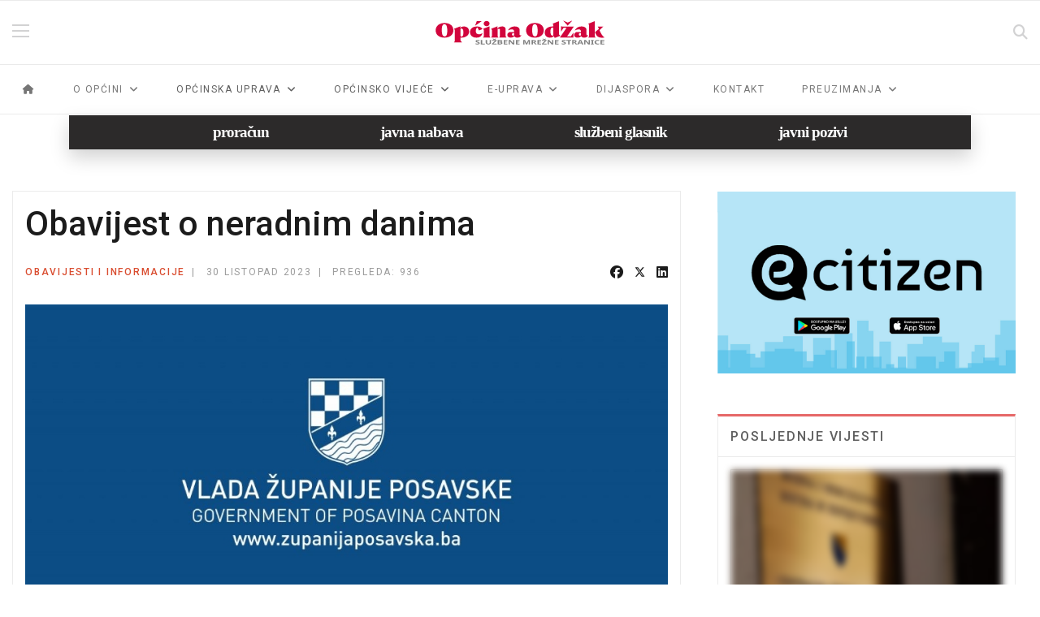

--- FILE ---
content_type: text/html; charset=utf-8
request_url: https://odzak.ba/index.php/novosti/obavijesti-i-informacije/1930-obavijest-o-neradnim-danima-11
body_size: 20081
content:

<!doctype html>
<html lang="hr-hr" dir="ltr">
    <head>
        <meta charset="utf-8">
        <meta name="viewport" content="width=device-width, initial-scale=1, shrink-to-fit=no">
        <link rel="canonical" href="https://odzak.ba/index.php/novosti/obavijesti-i-informacije/1930-obavijest-o-neradnim-danima-11">
        <meta charset="utf-8">
	<meta name="author" content="Mato Božić">
	<meta name="robots" content="max-snippet:-1, max-image-preview:large, max-video-preview:-1">
	<meta name="description" content="Službene internetske stranice Općine Odžak s najnovijim informacijama o upravi, projektima, proračunu, javnim nabavama i vijestima za građane.">
	<meta name="generator" content="Joomla! - Open Source Content Management">
	<title>Obavijest o neradnim danima</title>
	<link href="/images/favicon.ico" rel="icon" type="image/vnd.microsoft.icon">
	<link href="https://odzak.ba/index.php/component/finder/search?format=opensearch&amp;Itemid=101" rel="search" title="Otvoreno pretraživanje Općina Odžak" type="application/opensearchdescription+xml">
<link href="/media/vendor/awesomplete/css/awesomplete.css?1.1.7" rel="stylesheet">
	<link href="/media/vendor/joomla-custom-elements/css/joomla-alert.min.css?0.4.1" rel="stylesheet">
	<link href="//fonts.googleapis.com/css?family=Roboto:100,100i,200,200i,300,300i,400,400i,500,500i,600,600i,700,700i,800,800i,900,900i&amp;subset=cyrillic-ext&amp;display=swap" rel="stylesheet" media="none" onload="media=&quot;all&quot;">
	<link href="//fonts.googleapis.com/css?family=Marcellus SC:100,100i,200,200i,300,300i,400,400i,500,500i,600,600i,700,700i,800,800i,900,900i&amp;subset=latin&amp;display=swap" rel="stylesheet" media="none" onload="media=&quot;all&quot;">
	<link href="/templates/shaper_gazette/css/bootstrap.min.css" rel="stylesheet">
	<link href="/plugins/system/helixultimate/assets/css/system-j4.min.css" rel="stylesheet">
	<link href="/templates/shaper_gazette/css/font-awesome.min.css" rel="stylesheet">
	<link href="/templates/shaper_gazette/css/custom.css" rel="stylesheet">
	<link href="/templates/shaper_gazette/css/fa-v4-shims.css" rel="stylesheet">
	<link href="/templates/shaper_gazette/css/template.css" rel="stylesheet">
	<link href="/templates/shaper_gazette/css/presets/preset1.css" rel="stylesheet">
	<link href="/components/com_sppagebuilder/assets/css/dynamic-content.css?3e7e96fad5e237fb2d5a081c6cb11212" rel="stylesheet">
	<link href="/components/com_sppagebuilder/assets/css/font-awesome-6.min.css?3e7e96fad5e237fb2d5a081c6cb11212" rel="stylesheet">
	<link href="/components/com_sppagebuilder/assets/css/font-awesome-v4-shims.css?3e7e96fad5e237fb2d5a081c6cb11212" rel="stylesheet">
	<link href="/components/com_sppagebuilder/assets/css/animate.min.css?3e7e96fad5e237fb2d5a081c6cb11212" rel="stylesheet">
	<link href="/components/com_sppagebuilder/assets/css/sppagebuilder.css?3e7e96fad5e237fb2d5a081c6cb11212" rel="stylesheet">
	<link href="/components/com_sppagebuilder/assets/css/magnific-popup.css" rel="stylesheet">
	<link href="https://fonts.googleapis.com/css?family=&quot;Marcellus SC&quot;:100,100italic,200,200italic,300,300italic,400,400italic,500,500italic,600,600italic,700,700italic,800,800italic,900,900italic&amp;display=swap" rel="stylesheet">
	<link href="https://fonts.googleapis.com/css?family=&quot;Poppins&quot;:100,100italic,200,200italic,300,300italic,400,400italic,500,500italic,600,600italic,700,700italic,800,800italic,900,900italic&amp;display=swap" rel="stylesheet">
	<link href="/components/com_sppagebuilder/assets/css/color-switcher.css?3e7e96fad5e237fb2d5a081c6cb11212" rel="stylesheet">
	<style>.sp-megamenu-parent .sp-dropdown li.sp-menu-item > a, 
.sp-megamenu-parent .sp-dropdown li.sp-menu-item span {
    font-size: 14px; text-transform: uppercase; letter-spacing: 1.5px;
}

#sp-header .logo a
{
color: #d10039!important;
}

body {
  font-size: 18px !important;
  line-height: 28px !important;
  color: #5f5f5f !important;
}

@media (min-width: 1200px){
.container {
    max-width: 1320px !important;
}
}

.pagination a.btn.btn-sm.btn-secondary.next {
    margin-left: auto;
}

.offcanvas-menu {
    overflow-y: scroll;
}

.main-megamenu ul.menu {
   line-height: 16px 
}</style>
	<style>body{font-family: 'Roboto', sans-serif;font-size: 14px;font-weight: 400;text-decoration: none;}
</style>
	<style>h1{font-family: 'Roboto', sans-serif;font-size: 32px;font-weight: 700;text-decoration: none;}
</style>
	<style>h2{font-family: 'Roboto', sans-serif;font-size: 18px;font-weight: 600;text-decoration: none;}
</style>
	<style>h3{font-family: 'Roboto', sans-serif;font-size: 16px;font-weight: 500;text-decoration: none;}
</style>
	<style>h4{font-family: 'Roboto', sans-serif;font-size: 14px;font-weight: 400;text-decoration: none;}
</style>
	<style>h5{font-family: 'Roboto', sans-serif;font-size: 12px;font-weight: 400;text-decoration: none;}
</style>
	<style>.sp-megamenu-parent > li > a, .sp-megamenu-parent > li > span, .sp-megamenu-parent .sp-dropdown li.sp-menu-item > a{font-family: 'Roboto', sans-serif;font-size: 12px;font-weight: 400;text-decoration: none;}
@media (max-width:767px){.sp-megamenu-parent > li > a, .sp-megamenu-parent > li > span, .sp-megamenu-parent .sp-dropdown li.sp-menu-item > a{font-size: 11px;}
}
</style>
	<style>.menu.nav-pills > li > a, .menu.nav-pills > li > span, .menu.nav-pills .sp-dropdown li.sp-menu-item > a{font-family: 'Roboto', sans-serif;font-size: 12px;font-weight: 400;text-decoration: none;}
@media (max-width:767px){.menu.nav-pills > li > a, .menu.nav-pills > li > span, .menu.nav-pills .sp-dropdown li.sp-menu-item > a{font-size: 11px;}
}
</style>
	<style>#sp-header .logo a{font-family: 'Marcellus SC', sans-serif;font-weight: 900;text-decoration: none;}
</style>
	<style>.logo-image {height:30px;}.logo-image-phone {height:30px;}</style>
	<style>#sp-mobile-logo{ padding:15px 0px 20px 0px; }</style>
	<style>#sp-section-4{ color:#0E2FB3; }</style>
	<style>#sp-bottom{ background-color:#222222;color:#ffffff; }</style>
	<style>@media(min-width: 1400px) {.sppb-row-container { max-width: 1320px; }}</style>
	<style>:root {--sppb-topbar-bg-color: #333333; --sppb-topbar-text-color: #AAAAAA; --sppb-header-bg-color: #FFFFFF; --sppb-logo-text-color: #0345BF; --sppb-menu-text-color: #767676; --sppb-menu-text-hover-color: #1B1B1B; --sppb-menu-text-active-color: #1B1B1B; --sppb-menu-dropdown-bg-color: #FFFFFF; --sppb-menu-dropdown-text-color: #1D1F24; --sppb-menu-dropdown-text-hover-color: #D10038; --sppb-menu-dropdown-text-active-color: #D10038; --sppb-text-color: #1B1B1B; --sppb-bg-color: #FFFFFF; --sppb-link-color: #D10038; --sppb-link-hover-color: #100056; --sppb-footer-bg-color: #FFFFFF; --sppb-footer-text-color: #A2A2A2; --sppb-footer-link-color: #4A4A4A; --sppb-footer-link-hover-color: #D10038}</style>
<script src="/media/vendor/jquery/js/jquery.min.js?3.7.1"></script>
	<script src="/media/legacy/js/jquery-noconflict.min.js?504da4"></script>
	<script src="/media/mod_menu/js/menu.min.js?c42613" type="module"></script>
	<script type="application/json" class="joomla-script-options new">{"data":{"breakpoints":{"tablet":991,"mobile":480},"header":{"stickyOffset":"100"}},"joomla.jtext":{"MOD_FINDER_SEARCH_VALUE":"Traži &hellip;","JLIB_JS_AJAX_ERROR_OTHER":"Greška kod dohvaćanja JSON podataka: HTTP %s status kôd.","JLIB_JS_AJAX_ERROR_PARSE":"Greška prilikom procesiranja JSON podataka:<br><code style=\"color:inherit;white-space:pre-wrap;padding:0;margin:0;border:0;background:inherit;\">%s<\/code>","ERROR":"Greška","MESSAGE":"Poruka","NOTICE":"Napomena","WARNING":"Upozorenje","JCLOSE":"Zatvori","JOK":"OK","JOPEN":"Otvori"},"finder-search":{"url":"\/index.php\/component\/finder\/?task=suggestions.suggest&format=json&tmpl=component&Itemid=101"},"system.paths":{"root":"","rootFull":"https:\/\/odzak.ba\/","base":"","baseFull":"https:\/\/odzak.ba\/"},"csrf.token":"04a87ad483cf3bf6a8ad1f1814edd652"}</script>
	<script src="/media/system/js/core.min.js?a3d8f8"></script>
	<script src="/media/vendor/bootstrap/js/alert.min.js?5.3.8" type="module"></script>
	<script src="/media/vendor/bootstrap/js/button.min.js?5.3.8" type="module"></script>
	<script src="/media/vendor/bootstrap/js/carousel.min.js?5.3.8" type="module"></script>
	<script src="/media/vendor/bootstrap/js/collapse.min.js?5.3.8" type="module"></script>
	<script src="/media/vendor/bootstrap/js/dropdown.min.js?5.3.8" type="module"></script>
	<script src="/media/vendor/bootstrap/js/modal.min.js?5.3.8" type="module"></script>
	<script src="/media/vendor/bootstrap/js/offcanvas.min.js?5.3.8" type="module"></script>
	<script src="/media/vendor/bootstrap/js/popover.min.js?5.3.8" type="module"></script>
	<script src="/media/vendor/bootstrap/js/scrollspy.min.js?5.3.8" type="module"></script>
	<script src="/media/vendor/bootstrap/js/tab.min.js?5.3.8" type="module"></script>
	<script src="/media/vendor/bootstrap/js/toast.min.js?5.3.8" type="module"></script>
	<script src="/media/system/js/showon.min.js?e51227" type="module"></script>
	<script src="/media/vendor/awesomplete/js/awesomplete.min.js?1.1.7" defer></script>
	<script src="/media/com_finder/js/finder.min.js?755761" type="module"></script>
	<script src="/media/system/js/messages.min.js?9a4811" type="module"></script>
	<script src="/templates/shaper_gazette/js/main.js"></script>
	<script src="/components/com_sppagebuilder/assets/js/dynamic-content.js?3e7e96fad5e237fb2d5a081c6cb11212"></script>
	<script src="/components/com_sppagebuilder/assets/js/jquery.parallax.js?3e7e96fad5e237fb2d5a081c6cb11212"></script>
	<script src="/components/com_sppagebuilder/assets/js/sppagebuilder.js?3e7e96fad5e237fb2d5a081c6cb11212" defer></script>
	<script src="/components/com_sppagebuilder/assets/js/jquery.magnific-popup.min.js"></script>
	<script src="/components/com_sppagebuilder/assets/js/addons/image.js"></script>
	<script src="https://odzak.ba//templates/shaper_gazette/js/lazyestload.js"></script>
	<script src="https://odzak.ba//templates/shaper_gazette/js/jquery.nanoscroller.min.js"></script>
	<script src="/components/com_sppagebuilder/assets/js/color-switcher.js?3e7e96fad5e237fb2d5a081c6cb11212"></script>
	<script type="application/ld+json">{"@context":"https://schema.org","@graph":[{"@type":"Organization","@id":"https://odzak.ba/#/schema/Organization/base","name":"Općina Odžak","url":"https://odzak.ba/"},{"@type":"WebSite","@id":"https://odzak.ba/#/schema/WebSite/base","url":"https://odzak.ba/","name":"Općina Odžak","publisher":{"@id":"https://odzak.ba/#/schema/Organization/base"},"potentialAction":{"@type":"SearchAction","target":"https://odzak.ba/index.php/component/finder/search?q={search_term_string}&amp;Itemid=101","query-input":"required name=search_term_string"}},{"@type":"WebPage","@id":"https://odzak.ba/#/schema/WebPage/base","url":"https://odzak.ba/index.php/novosti/obavijesti-i-informacije/1930-obavijest-o-neradnim-danima-11","name":"Obavijest o neradnim danima","description":"Službene internetske stranice Općine Odžak s najnovijim informacijama o upravi, projektima, proračunu, javnim nabavama i vijestima za građane.","isPartOf":{"@id":"https://odzak.ba/#/schema/WebSite/base"},"about":{"@id":"https://odzak.ba/#/schema/Organization/base"},"inLanguage":"hr-HR"},{"@type":"Article","@id":"https://odzak.ba/#/schema/com_content/article/1930","name":"Obavijest o neradnim danima","headline":"Obavijest o neradnim danima","inLanguage":"hr-HR","articleSection":"Obavijesti i informacije","dateCreated":"2023-10-30T10:26:55+00:00","interactionStatistic":{"@type":"InteractionCounter","userInteractionCount":936},"isPartOf":{"@id":"https://odzak.ba/#/schema/WebPage/base"}}]}</script>
	<script>template="shaper_gazette";</script>
	<script>
				document.addEventListener("DOMContentLoaded", () =>{
					window.htmlAddContent = window?.htmlAddContent || "";
					if (window.htmlAddContent) {
        				document.body.insertAdjacentHTML("beforeend", window.htmlAddContent);
					}
				});
			</script>
	<script>jQuery(function($){
			$("#sppb-addon-1599127320252 ul li").magnificPopup({
				delegate: "a",
				type: "image",
				mainClass: "mfp-no-margins mfp-with-zoom",
				gallery:{
					enabled:true
				},
				image: {
					verticalFit: true,
					titleSrc: function(item) {
						return item.el.find("img").data("title");
					}
				},
				zoom: {
					enabled: true,
					duration: 300
				}
			});
		})</script>
	<script>jQuery(function(){
			if($(".nano").length>0){
				$(".nano").each(function(){
					$(this).nanoScroller();
				})
			}
		});</script>
	<script>jQuery(document).ready(function ($) {
			var stickyParentNav;
			
			function sppbStickyIt() {
				var	stickyParentNav = $("[data-sticky-it-nav='true']").parents(".sppb-section");
				
				if (typeof stickyParentNav === "undefined" || stickyParentNav.length == 0) {
					return;
				}
	
				var pos = stickyParentNav.offset();
				var stickyParentNavWrap = stickyParentNav.parents(".sppb-sticky-wrap-nav");
	
				if (stickyParentNavWrap.hasClass("sppb-sticky-wrap-nav")) {
					pos = stickyParentNavWrap.offset();
				}
	
				if (window.scrollY >= pos.top && !stickyParentNav.hasClass("sppb-sticky-it")) {
					stickyParentNav.wrap(
						'<div class="sppb-sticky-wrap-nav" style="height:' + stickyParentNav.outerHeight() + 'px;"></div>'
					);
					stickyParentNav.addClass("sppb-sticky-it");
				} else if (window.scrollY < pos.top && stickyParentNav.hasClass("sppb-sticky-it")) {
					stickyParentNav.removeClass("sppb-sticky-it");
					stickyParentNav.unwrap();
				}
			}
	
			$(window).on("scroll resize", function() {
				sppbStickyIt();
			});
			
			sppbStickyIt();
		});</script>
	<script>
			const initColorMode = () => {
				const colorVariableData = [];
				const sppbColorVariablePrefix = "--sppb";
				let activeColorMode = localStorage.getItem("sppbActiveColorMode") || "";
				activeColorMode = "";
				const modes = [];

				if(!modes?.includes(activeColorMode)) {
					activeColorMode = "";
					localStorage.setItem("sppbActiveColorMode", activeColorMode);
				}

				document?.body?.setAttribute("data-sppb-color-mode", activeColorMode);

				if (!localStorage.getItem("sppbActiveColorMode")) {
					localStorage.setItem("sppbActiveColorMode", activeColorMode);
				}

				if (window.sppbColorVariables) {
					const colorVariables = typeof(window.sppbColorVariables) === "string" ? JSON.parse(window.sppbColorVariables) : window.sppbColorVariables;

					for (const colorVariable of colorVariables) {
						const { path, value } = colorVariable;
						const variable = String(path[0]).trim().toLowerCase().replaceAll(" ", "-");
						const mode = path[1];
						const variableName = `${sppbColorVariablePrefix}-${variable}`;

						if (activeColorMode === mode) {
							colorVariableData.push(`${variableName}: ${value}`);
						}
					}

					document.documentElement.style.cssText += colorVariableData.join(";");
				}
			};

			window.sppbColorVariables = [];
			
			initColorMode();

			document.addEventListener("DOMContentLoaded", initColorMode);
		</script>
	<meta property="og:type" content="article" />
	<meta property="og:url" content="https://odzak.ba/index.php/novosti/obavijesti-i-informacije/1930-obavijest-o-neradnim-danima-11" />
	<meta property="og:title" content="Obavijest o neradnim danima" />
	<meta property="og:description" content="Povodom obilježavanja kršćanskih blagdana Svi svetih i Dušnog dana, a temeljem Zaključka Vlade Županije Posavske broj: 01-02-635/23 od 26. listopada..." />
	<meta property="og:image" content="https://odzak.ba/images/2023/10/30/vlada_zupanije_posavske_large.jpg" />
	<meta property="og:site_name" content="Općina Odžak" />
	<meta name="twitter:description" content="Povodom obilježavanja kršćanskih blagdana Svi svetih i Dušnog dana, a temeljem Zaključka Vlade Županije Posavske broj: 01-02-635/23 od 26. listopada..." />
	<meta name="twitter:image:src" content="https://odzak.ba/images/2023/10/30/vlada_zupanije_posavske_large.jpg" />
	<meta name="twitter:card" content="summary_large_image" />
	<!-- Start: Google Structured Data -->
<script type="application/ld+json" data-type="gsd">
{
    "@context": "https://schema.org",
    "@type": "BreadcrumbList",
    "itemListElement": [
        {
            "@type": "ListItem",
            "position": 1,
            "name": "Home",
            "item": "https://odzak.ba/index.php"
        },
        {
            "@type": "ListItem",
            "position": 2,
            "name": "Vijesti",
            "item": "https://odzak.ba/index.php/novosti"
        },
        {
            "@type": "ListItem",
            "position": 3,
            "name": "Obavijesti i informacije",
            "item": "https://odzak.ba/index.php/novosti/obavijesti-i-informacije"
        },
        {
            "@type": "ListItem",
            "position": 4,
            "name": "Obavijest o neradnim danima",
            "item": "https://odzak.ba/index.php/novosti/obavijesti-i-informacije/1930-obavijest-o-neradnim-danima-11"
        }
    ]
}
</script>
<script type="application/ld+json" data-type="gsd">
{
    "@context": "https://schema.org",
    "@type": "Article",
    "mainEntityOfPage": {
        "@type": "WebPage",
        "@id": "https://odzak.ba/index.php/novosti/obavijesti-i-informacije/1930-obavijest-o-neradnim-danima-11"
    },
    "headline": "Obavijest o neradnim danima",
    "description": "Povodom obilježavanja kršćanskih blagdana Svi svetih i Dušnog dana, a temeljem Zaključka Vlade Županije Posavske broj: 01-02-635/23 od 26. listopada 2023. godine,  Ministarstvo gospodarstva, rada i prostornog uređenja obavještava sva tijela uprave, poduzeća i druge pravne osobe u Županiji Posavskoj da su srijeda 1. studenog 2022. godine (Svi sveti), i četvrtak 2. studenog 2022. godine (Dušni dan), neradni dani u Županiji Posavskoj.",
    "image": {
        "@type": "ImageObject",
        "url": "https://odzak.ba/"
    },
    "publisher": {
        "@type": "Organization",
        "name": "Općina Odžak",
        "logo": {
            "@type": "ImageObject",
            "url": "https://odzak.ba/"
        }
    },
    "author": {
        "@type": "Person",
        "name": "Povodom obilježavanja kršćanskih blagdana Svi svetih i Dušnog dana, a temeljem Zaključka Vlade Županije Posavske broj: 01-02-635/23 od 26. listopada 2023. godine,  Ministarstvo gospodarstva, rada i prostornog uređenja obavještava sva tijela uprave, poduzeća i druge pravne osobe u Županiji Posavskoj da su srijeda 1. studenog 2022. godine (Svi sveti), i četvrtak 2. studenog 2022. godine (Dušni dan), neradni dani u Županiji Posavskoj.",
        "url": "https://odzak.ba/index.php/novosti/obavijesti-i-informacije/1930-obavijest-o-neradnim-danima-11"
    },
    "datePublished": "2023-10-30T11:26:55+01:00",
    "dateCreated": "2023-10-30T11:26:55+01:00",
    "dateModified": "2023-10-30T11:26:55+01:00"
}
</script>
<!-- End: Google Structured Data -->
    </head>
    <body class="site helix-ultimate hu com_content com-content view-article layout-blog task-display itemid-267 hr-hr ltr sticky-header layout-fluid offcanvas-init offcanvs-position-right">
    
    <div class="body-wrapper">
        <div class="body-innerwrapper">
                        
<header id="sp-header" class="@media (min-width: 1200px){ .container {     max-width: 1320px !important; } }">

						<div class="container">
				<div class="container-inner">
			
	
<div class="row">
	<div id="sp-logo-left" class="col-6 col-sm-6 col-md-4 col-lg-4 "><div class="sp-column  d-flex align-items-center"><div class="sp-module main-megamenu"><div class="sp-module-content"><ul class="mod-menu mod-list menu">
<li class="item-101 default"><a href="/index.php" >Naslovnica</a></li><li class="item-191 active menu-deeper menu-parent"><a href="/index.php/novosti" >Vijesti<span class="menu-toggler"></span></a><ul class="mod-menu__sub list-unstyled small menu-child"><li class="item-192"><a href="/index.php/novosti/ured-nacelnika" >Ured načelnika</a></li><li class="item-193"><a href="/index.php/novosti/gospodarstvo" >Gospodarstvo</a></li><li class="item-194"><a href="/index.php/novosti/civilna-zastita" >Civilna zaštita</a></li><li class="item-195"><a href="/index.php/novosti/poljoprivreda" >Poljoprivreda</a></li><li class="item-196"><a href="/index.php/novosti/opcinsko-vijece" >Općinsko vijeće</a></li><li class="item-201"><a href="/index.php/novosti/lokalna-zajednica" >Lokalna zajednica</a></li><li class="item-305"><a href="/index.php/novosti/javni-pozivi" >Javni pozivi</a></li><li class="item-267 current active"><a href="/index.php/novosti/obavijesti-i-informacije" aria-current="location">Obavijesti i informacije</a></li></ul></li><li class="item-202 menu-deeper menu-parent"><a href="/index.php/o-opcini-page" >O općini<span class="menu-toggler"></span></a><ul class="mod-menu__sub list-unstyled small menu-child"><li class="item-251"><a href="/index.php/o-opcini-page/povijest" >Povijest</a></li><li class="item-252"><a href="/index.php/o-opcini-page/zemljopis-i-demografija" >Zemljopis i demografija</a></li><li class="item-253"><a href="/index.php/o-opcini-page/grb-i-dan-opcine" >Grb i Dan općine</a></li><li class="item-254"><a href="/index.php/o-opcini-page/turizam" >Turizam</a></li><li class="item-255"><a href="/index.php/o-opcini-page/mjesne-zajednice" >Mjesne zajednice</a></li><li class="item-256"><a href="/index.php/o-opcini-page/obrazovanje-sport-nvo" >Obrazovanje, sport, NVO</a></li></ul></li><li class="item-156 menu-deeper menu-parent"><a href="/index.php/opcinske-sluzbe" >Općinska uprava<span class="menu-toggler"></span></a><ul class="mod-menu__sub list-unstyled small menu-child"><li class="item-154"><a href="/index.php/opcinske-sluzbe/nacelnik" >Općinski načelnik</a></li><li class="item-177"><a href="/index.php/opcinske-sluzbe/tajnik-opcine" >Tajnik općinske uprave</a></li><li class="item-157"><a href="/index.php/opcinske-sluzbe/sluzba-za-nabavku-i-zastitu-sredstava-i-resursa" >Služba za nabavku i zaštitu sredstava i resursa</a></li><li class="item-158"><a href="/index.php/opcinske-sluzbe/sluzba-za-prostorno-uredenje-i-katastar-nektretnina" >Služba za prostorno uređenje i katastar nektretnina</a></li><li class="item-159"><a href="/index.php/opcinske-sluzbe/sluzba-za-gospodarstvo-i-ler" >Služba za gospodarstvo i LER</a></li><li class="item-160"><a href="/index.php/opcinske-sluzbe/sluzba-civilne-zastite-i-civilnih-poslova" >Služba civilne zaštite i civilnih poslova</a></li><li class="item-161"><a href="/index.php/opcinske-sluzbe/sluzba-za-komunikacije" >Služba za komunikacije</a></li></ul></li><li class="item-136 menu-deeper menu-parent"><a href="/index.php/opcinsko-vijece" >Općinsko vijeće<span class="menu-toggler"></span></a><ul class="mod-menu__sub list-unstyled small menu-child"><li class="item-139"><a href="http://www.odzak.ba/index.php/preuzimanja/category/45-sjednice-opcinskog-vijeca?download=390:statut-opcine-odzak" >Statut</a></li><li class="item-140"><a href="http://www.odzak.ba/index.php/preuzimanja/category/45-sjednice-opcinskog-vijeca?download=391:poslovnik-opcinskog-vijeca-odzak" >Poslovnik</a></li><li class="item-141"><a href="http://www.odzak.ba/index.php/preuzimanja/category/45-sjednice-opcinskog-vijeca?download=392:kodeks-ponasanja-izabranih-predstavnika-vijecnika-u-opcinskom-vijecu-odzak" >Kodeks ponašanja</a></li><li class="item-142"><a href="/index.php/opcinsko-vijece/sjednice-ov" >Sjednice OV</a></li><li class="item-137"><a href="/index.php/opcinsko-vijece/sluzbeni-glasnik" >Službeni glasnik</a></li><li class="item-176"><a href="/index.php/opcinsko-vijece/opcinski-vijecnici" >Općinski vijećnici</a></li></ul></li><li class="item-257 menu-deeper menu-parent"><a href="/index.php/javne-ustanove-i-poduzeca" >Poduzeća i ustanove<span class="menu-toggler"></span></a><ul class="mod-menu__sub list-unstyled small menu-child"><li class="item-258"><a href="https://komunalac-odzak.ba/" >JP Komunalac</a></li><li class="item-259"><a href="/index.php/javne-ustanove-i-poduzeca/dom-zdravlja" >Dom zdravlja</a></li><li class="item-260"><a href="/index.php/javne-ustanove-i-poduzeca/centar-za-socijalni-rad" >Centar za socijalni rad</a></li><li class="item-261"><a href="https://www.facebook.com/JU-Centar-za-kulturu-Od%C5%BEak-718241295020379/" >Centar za kulturu</a></li><li class="item-262"><a href="https://www.facebook.com/2652065994865843/photos/2663303860408723/" >Dječji vrtić</a></li></ul></li><li class="item-203 menu-deeper menu-parent"><a href="/index.php/e-uprava" >e-Uprava<span class="menu-toggler"></span></a><ul class="mod-menu__sub list-unstyled small menu-child"><li class="item-204"><a href="/index.php/e-uprava/e-obrasci" >e-Obrasci</a></li><li class="item-220"><a href="/index.php/e-uprava/e-maticar" >e-Matičar</a></li></ul></li><li class="item-263 menu-deeper menu-parent"><a href="/index.php/dokumenti" >Dokumenti<span class="menu-toggler"></span></a><ul class="mod-menu__sub list-unstyled small menu-child"><li class="item-341"><a href="/index.php/dokumenti/sluzba-za-nabavu" >Služba za nabavu</a></li><li class="item-264"><a href="/index.php/dokumenti/strategija-razvoja" >Strategija razvoja</a></li><li class="item-265"><a href="/index.php/dokumenti/proracun-opcine" >Proračun</a></li><li class="item-298"><a href="/index.php/dokumenti/javna-nabava" >Javna nabava</a></li><li class="item-299"><a href="/index.php/dokumenti/prostorni-plan" >Prostorni plan</a></li><li class="item-303"><a href="/index.php/dokumenti/komunalan-naknada" >Komunalan naknada</a></li><li class="item-318"><a href="/index.php/dokumenti/secap" >SECAP</a></li><li class="item-461"><a href="/index.php/dokumenti/fiskalna-odgovornost-dokumenti" >Fiskalna odgovornost - dokumenti</a></li><li class="item-583"><a href="/index.php/dokumenti/plan-integriteta" >Plan integriteta</a></li><li class="item-847"><a href="/index.php/dokumenti/eticki-kodeks" >Etički kodeks</a></li><li class="item-860"><a href="/index.php/dokumenti/pristup-informacijama" >Pristup informacijama</a></li><li class="item-1047"><a href="/index.php/dokumenti/civilna-zastita" >Civilna zaštita</a></li><li class="item-1066"><a href="/index.php/dokumenti/e-citizen" >e-Citizen</a></li></ul></li><li class="item-283 menu-deeper menu-parent"><a href="/index.php/dijaspora" >Dijaspora<span class="menu-toggler"></span></a><ul class="mod-menu__sub list-unstyled small menu-child"><li class="item-320"><a href="/index.php/dijaspora/e-maticar-mainmenu" >e-matičar</a></li><li class="item-301"><a href="https://dijaspora.mhrr.gov.ba/pocetna-stranica-hr/" >e-dijaspora</a></li><li class="item-302"><a href="/index.php/dijaspora/iseljenistvo" >Iseljeništvo</a></li></ul></li><li class="item-103"><a href="/index.php/kontakti" >Kontakti</a></li></ul>
</div></div></div></div><div id="sp-logo" class="col-lg-4 d-none d-sm-none d-md-block"><div class="sp-column  d-flex align-items-center"><div class="logo"><a href="/">
				<img class='logo-image '
					srcset='https://odzak.ba/images/opcina_odzak.svg 1x, '
					src='https://odzak.ba/images/opcina_odzak.svg'
					alt='Općina Odžak'
				/>
				</a></div></div></div><div id="sp-logo-right" class="col-6 col-sm-6 col-md-4 col-lg-4 "><div class="sp-column  d-flex align-items-center"><div class="sp-module top-search"><div class="sp-module-content">

<div class="top-search-wrapper">

    <div class="icon-top-wrapper">
        <i class="fa fa-search search-icon" aria-hidden="true"></i>
        <div class="close-icon">
            <div class="icon-close-wrap">
                <div class="icon-close"></div>
            </div>
        </div>
    </div>

    <div class="row top-search-input-wrap">
        <div class="col-sm-12">
            <div class="searchwrapper">
                <h3 class="input-title">WHAT ARE YOU LOOKING FOR?</h3>
                <form class="mod-finder js-finder-searchform form-search" action="/index.php/component/finder/search?Itemid=101"
                    method="get" role="search">
                    <label for="mod-finder-searchword235" class="visually-hidden finder"></label><input type="text" name="q" id="mod-finder-searchword235" class="js-finder-search-query form-control" value="" placeholder="Traži &hellip;">                                                            <input type="hidden" name="Itemid" value="101">                </form>
            </div> <!-- /.searchwrapper -->
        </div> <!-- /.col-sm-12 -->

        <div class="col-sm-12">
            <!-- /.col-sm-12 -->
            <h4 class="tags-title">Popular Tags</h4>
            <div class="popular-tags-wrap">
                <ul>
                                    </ul>
            </div>
        </div> <!-- /.col-sm-12 -->

    </div> <!-- /.row -->
</div> <!-- /.top-search-wrapper --></div></div></div></div></div>
							</div>
			</div>
			
	</header>

<section id="sp-mobile-logo" class="color: #d10039!important; d-md-none d-lg-none d-xl-none">

						<div class="container">
				<div class="container-inner">
			
	
<div class="row">
	<div id="sp-logo" class="col-lg-12 "><div class="sp-column "><div class="logo"><a href="/">
				<img class='logo-image '
					srcset='https://odzak.ba/images/opcina_odzak.svg 1x, '
					src='https://odzak.ba/images/opcina_odzak.svg'
					alt='Općina Odžak'
				/>
				</a></div></div></div></div>
							</div>
			</div>
			
	</section>

<section id="sp-main-menu" class="@media (min-width: 1200px){ .container {     max-width: 1320px !important; } }">

						<div class="container">
				<div class="container-inner">
			
	
<div class="row">
	<div id="sp-menu" class="col-9 col-md-6  col-lg-12 col-xxl-12 col-xl-12 d-none d-sm-none d-md-none d-lg-block"><div class="sp-column "><nav class="sp-megamenu-wrapper" role="navigation"><a id="offcanvas-toggler" aria-label="Navigation" class="offcanvas-toggler-right d-block d-lg-none" href="#"><i class="fa fa-bars" aria-hidden="true" title="Navigation"></i></a><ul class="sp-megamenu-parent  d-none d-lg-block"><li class="sp-menu-item"><a   href="/index.php/naslovnica"  ><span class="fas fa-home"></span></a></li><li class="sp-menu-item sp-has-child"><a   href="/index.php/o-opcini-page"  >O općini</a><div class="sp-dropdown sp-dropdown-main sp-dropdown-mega sp-menu-right" style="width: 600px;"><div class="sp-dropdown-inner"><div class="row"><div class="col-sm-12"><ul class="sp-mega-group"><li class="item-138 module "><div class="sp-module "><div class="sp-module-content"><ul class="mod-articlescategory category-module mod-list">
                    <li>
                                    <a href="/index.php/o-opcini-page/povijest" class="mod-articles-category-title ">Povijest</a>    
    
    
    
    
    
    
    </li>
<li>
                                    <a href="/index.php/o-opcini-page/zemljopis-i-demografija" class="mod-articles-category-title ">Zemljopis i demografija</a>    
    
    
    
    
    
    
    </li>
<li>
                                    <a href="/index.php/o-opcini-page/grb-i-dan-opcine" class="mod-articles-category-title ">Grb i Dan Općine</a>    
    
    
    
    
    
    
    </li>
<li>
                                    <a href="/index.php/o-opcini-page/turizam" class="mod-articles-category-title ">Turizam</a>    
    
    
    
    
    
    
    </li>
<li>
                                    <a href="/index.php/o-opcini-page/mjesne-zajednice" class="mod-articles-category-title ">Mjesne zajednice</a>    
    
    
    
    
    
    
    </li>
<li>
                                    <a href="/index.php/o-opcini-page/obrazovanje-sport-nvo" class="mod-articles-category-title ">Obrazovanje, sport, NVO</a>    
    
    
    
    
    
    
    </li>
    </ul>
</div></div></li></ul></div></div></div></div></li><li class="sp-menu-item sp-has-child"><span  class=" sp-menu-heading"  >Općinska uprava</span><div class="sp-dropdown sp-dropdown-main sp-menu-right" style="width: 240px;"><div class="sp-dropdown-inner"><ul class="sp-dropdown-items"><li class="sp-menu-item"><a   href="/index.php/opcinska-uprava/opcinski-nacelnik"  >Općinski načelnik</a></li><li class="sp-menu-item"><a   href="/index.php/opcinska-uprava/tajnik-opcinske-uprave"  >Tajnik općinske uprave</a></li><li class="sp-menu-item"><a   href="/index.php/opcinska-uprava/sluzba-za-nabavu-i-zastitu-sredstava-i-resursa"  >Služba za nabavu i zaštitu sredstava i resursa</a></li><li class="sp-menu-item"><a   href="/index.php/opcinska-uprava/sluzba-za-prostorno-uredenje-i-katastar-nekretnina"  >Služba za prostorno uređenje i katastar nekretnina</a></li><li class="sp-menu-item"><a   href="/index.php/opcinska-uprava/sluzba-za-gospodarstvo-i-ler"  >Služba za gospodarstvo i LER</a></li><li class="sp-menu-item"><a   href="/index.php/opcinska-uprava/sluzba-civilne-zastite-i-civilnih-poslova"  >Služba civilne zaštite i civilnih poslova</a></li><li class="sp-menu-item"><a   href="/index.php/opcinska-uprava/sluzba-za-komunikacije"  >Služba za komunikacije</a></li></ul></div></div></li><li class="sp-menu-item sp-has-child"><span  class=" sp-menu-heading"  >Općinsko vijeće</span><div class="sp-dropdown sp-dropdown-main sp-menu-right" style="width: 240px;"><div class="sp-dropdown-inner"><ul class="sp-dropdown-items"><li class="sp-menu-item"><a   href="/index.php/opcinsko-vijece-odzak/opcinsko-vijece-odzak"  >Općinsko vijeće</a></li><li class="sp-menu-item"><a   href="/index.php/opcinsko-vijece-odzak/dokumenti"  >Dokumenti</a></li><li class="sp-menu-item"><a   href="/index.php/opcinsko-vijece-odzak/sjednice"  >Sjednice </a></li><li class="sp-menu-item"><a   href="/index.php/opcinsko-vijece-odzak/sluzbeni-glasnici"  >Službeni glasnici</a></li><li class="sp-menu-item"><a   href="/index.php/opcinsko-vijece-odzak/opcinski-vijecnici"  >Općinski vijećnici</a></li></ul></div></div></li><li class="sp-menu-item sp-has-child"><a   href="/index.php/e-uprava"  >e-Uprava</a><div class="sp-dropdown sp-dropdown-main sp-menu-right" style="width: 240px;"><div class="sp-dropdown-inner"><ul class="sp-dropdown-items"><li class="sp-menu-item"><a   href="/index.php/e-opcina/e-obrasci"  >e-Obrasci</a></li><li class="sp-menu-item"><a   href="/index.php/e-opcina/e-maticar"  >e-Matičar</a></li><li class="sp-menu-item"><a   href="/index.php/e-opcina/prijava-korupcije"  >Prijava korupcije</a></li></ul></div></div></li><li class="sp-menu-item sp-has-child"><a   href="/index.php/dijaspora"  >Dijaspora</a><div class="sp-dropdown sp-dropdown-main sp-menu-right" style="width: 240px;"><div class="sp-dropdown-inner"><ul class="sp-dropdown-items"><li class="sp-menu-item"><a   href="/index.php/iseljenistvo/e-maticar-dijaspora"  >e-matičar</a></li><li class="sp-menu-item"><a   href="https://dijaspora.mhrr.gov.ba/pocetna-stranica-hr/"  >e-Dijaspora</a></li><li class="sp-menu-item"><a   href="/index.php/dijaspora/iseljenistvo"  >O iseljavanju</a></li></ul></div></div></li><li class="sp-menu-item"><a   href="/index.php/kontakti"  >Kontakt</a></li><li class="sp-menu-item sp-has-child"><a   href="/index.php/dokumenti"  >Preuzimanja</a><div class="sp-dropdown sp-dropdown-main sp-menu-right" style="width: 240px;"><div class="sp-dropdown-inner"><ul class="sp-dropdown-items"><li class="sp-menu-item"><a   href="/index.php/download/sluzba-za-nabavu"  >Služba za nabavu</a></li><li class="sp-menu-item"><a   href="/index.php/download/strategija-razvoja"  >Strategija razvoja</a></li><li class="sp-menu-item"><a   href="/index.php/download/proracun-opcine"  >Proračun</a></li><li class="sp-menu-item"><a   href="/index.php/download/javna-nabava"  >Javna nabava</a></li><li class="sp-menu-item"><a   href="/index.php/download/prostorni-plan"  >Prostorni plan</a></li><li class="sp-menu-item"><a   href="/index.php/download/komunalan-naknada"  >Komunalan naknada</a></li><li class="sp-menu-item"><a   href="/index.php/download/secap"  >SECAP</a></li><li class="sp-menu-item"><a   href="/index.php/download/fiskalna-odgovornost-dokumenti"  >Fiskalna odgovornost - dokumenti</a></li><li class="sp-menu-item"><a   href="/index.php/download/plan-integriteta"  >Plan integriteta</a></li><li class="sp-menu-item"><a   href="/index.php/download/lista-kvalificiranih-strucnjaka"  >Lista kvalificiranih stručnjaka</a></li><li class="sp-menu-item"><a   href="/index.php/download/eticki-kodeks"  >Etički kodeks</a></li><li class="sp-menu-item"><a   href="/index.php/download/pristup-informacijama"  >Pristup informacijama</a></li><li class="sp-menu-item"><a   href="/index.php/download/civilna-zastita"  >Civilna zaštita</a></li><li class="sp-menu-item"><a   href="/index.php/download/e-citizen"  >e-Citizen</a></li></ul></div></div></li></ul></nav></div></div></div>
							</div>
			</div>
			
	</section>

<section id="sp-section-4" class=" d-none d-sm-none d-md-block">

						<div class="container">
				<div class="container-inner">
			
	
<div class="row">
	<div id="sp-title" class="col-lg-12 d-none d-sm-none d-md-none d-lg-block"><div class="sp-column @media (min-width: 1200px){ .container {     max-width: 1320px !important; } }"><div class="sp-module "><div class="sp-module-content"><div class="mod-sppagebuilder  sp-page-builder" data-module_id="184">
	<div class="page-content">
		<section id="section-id-1596106156148" class="sppb-section" ><div class="sppb-row-container"><div class="sppb-row sppb-no-gutter"><div class="sppb-col-md-12  " id="column-wrap-id-1596106156147"><div id="column-id-1596106156147" class="sppb-column " ><div class="sppb-column-addons"><div id="sppb-addon-wrapper-1596106276868" class="sppb-addon-wrapper  sppb-hidden-sm  sppb-hidden-xs  addon-root-navigation"><div id="sppb-addon-1596106276868" class="clearfix   sppb-positioned-addon "    data-rowid="1596106156148" data-colid="1596106156147"><div class="sppb-link-list-wrap sppb-link-list-nav sppb-nav-align-center"  ><nav role="navigation" aria-label="Menu"><ul id="nav-menu"><li class=" sppb-active"><a href="/index.php/dokumenti/proracun-opcine" > proračun</a></li><li class=" sppb-active"><a href="/index.php/javna-nabava-files" > javna nabava</a></li><li class=" sppb-active"><a href="/index.php/opcinsko-vijece-odzak/sluzbeni-glasnici" > službeni glasnik</a></li><li class=" sppb-active"><a href="/index.php/novosti/javni-pozivi" > javni pozivi</a></li></ul></nav></div><style type="text/css">#sppb-addon-1596106276868{
box-shadow: 0px 10px 23px 0px #d2d2d2;
}#sppb-addon-1596106276868{
color: #f80f0f;
border-radius: 0px;
}
@media (max-width: 1199.98px) {#sppb-addon-1596106276868{}}
@media (max-width: 991.98px) {#sppb-addon-1596106276868{}}
@media (max-width: 767.98px) {#sppb-addon-1596106276868{}}
@media (max-width: 575.98px) {#sppb-addon-1596106276868{}}#sppb-addon-wrapper-1596106276868{
margin-top: 0px;
margin-right: 0px;
margin-bottom: 20px;
margin-left: 0px;
position: relative;
}
@media (max-width: 1199.98px) {#sppb-addon-wrapper-1596106276868{}}
@media (max-width: 991.98px) {#sppb-addon-wrapper-1596106276868{}}
@media (max-width: 767.98px) {#sppb-addon-wrapper-1596106276868{}}
@media (max-width: 575.98px) {#sppb-addon-wrapper-1596106276868{}}#sppb-addon-1596106276868 {
	background-color: #2c2a2a;
}
#sppb-addon-1596106276868 {
}
#sppb-addon-1596106276868.sppb-element-loaded {
}
#sppb-addon-1596106276868 a {
	color: #ffffff;
}
#sppb-addon-1596106276868 a:hover,
#sppb-addon-1596106276868 a:focus,
#sppb-addon-1596106276868 a:active {
	color: #ed295d;
}
#sppb-addon-1596106276868 .sppb-addon-title{
}@media (min-width: 1200px){#sppb-addon-1596106276868 .container{max-width:1400px !important;}}</style><style type="text/css">#sppb-addon-1596106276868 li a{
padding-top: 7px;
padding-right: 57px;
padding-bottom: 7px;
padding-left: 80px;
border-radius: 0px;
}
@media (max-width: 1199.98px) {#sppb-addon-1596106276868 li a{padding-top: 7px;
padding-right: 17px;
padding-bottom: 7px;
padding-left: 17px;}}
@media (max-width: 991.98px) {#sppb-addon-1596106276868 li a{padding-top: 7px;
padding-right: 17px;
padding-bottom: 7px;
padding-left: 17px;}}
@media (max-width: 767.98px) {#sppb-addon-1596106276868 li a{padding-top: 7px;
padding-right: 17px;
padding-bottom: 7px;
padding-left: 17px;}}
@media (max-width: 575.98px) {#sppb-addon-1596106276868 li a{padding-top: 7px;
padding-right: 17px;
padding-bottom: 7px;
padding-left: 17px;}}#sppb-addon-1596106276868 li a{
font-family: Poppins;
font-weight: 800;
font-size: 19px;
letter-spacing: -1px;
}
@media (max-width: 1199.98px) {#sppb-addon-1596106276868 li a{}}
@media (max-width: 991.98px) {#sppb-addon-1596106276868 li a{}}
@media (max-width: 767.98px) {#sppb-addon-1596106276868 li a{}}
@media (max-width: 575.98px) {#sppb-addon-1596106276868 li a{}}#sppb-addon-1596106276868 li a:hover{
background-color: rgba(0, 0, 0, 0.05);
}#sppb-addon-1596106276868 li.sppb-active a{
border-radius: 3px;
}#sppb-addon-1596106276868 li a i{
}
@media (max-width: 1199.98px) {#sppb-addon-1596106276868 li a i{}}
@media (max-width: 991.98px) {#sppb-addon-1596106276868 li a i{}}
@media (max-width: 767.98px) {#sppb-addon-1596106276868 li a i{}}
@media (max-width: 575.98px) {#sppb-addon-1596106276868 li a i{}}#sppb-addon-1596106276868 .sppb-responsive-bars{
}#sppb-addon-1596106276868 .sppb-responsive-bars.open{
}#sppb-addon-1596106276868 .sppb-responsive-bar{
}#sppb-addon-1596106276868 .sppb-responsive-bars.open .sppb-responsive-bar{
}</style></div></div></div></div></div></div></div></section><style type="text/css">.sp-page-builder .page-content #section-id-1599127320246{background-color:#333333;box-shadow:0 0 0 0 #ffffff;}.sp-page-builder .page-content #section-id-1599127320246{padding-top:30px;padding-right:13px;padding-bottom:0px;padding-left:20px;margin-top:15px;margin-right:15px;margin-bottom:15px;margin-left:15px;border-radius:0px;}.sp-page-builder .page-content #section-id-1599127320246.sppb-row-overlay{border-radius:0px;}#column-id-1599127320244{border-radius:0px;}#column-wrap-id-1599127320244{max-width:50%;flex-basis:50%;}@media (max-width:1199.98px) {#column-wrap-id-1599127320244{max-width:50%;flex-basis:50%;}}@media (max-width:991.98px) {#column-wrap-id-1599127320244{max-width:100%;flex-basis:100%;}}@media (max-width:767.98px) {#column-wrap-id-1599127320244{max-width:100%;flex-basis:100%;}}@media (max-width:575.98px) {#column-wrap-id-1599127320244{max-width:100%;flex-basis:100%;}}#column-id-1599127320244 .sppb-column-overlay{border-radius:0px;}#column-id-1599127320245{border-radius:0px;}#column-wrap-id-1599127320245{max-width:50%;flex-basis:50%;}@media (max-width:1199.98px) {#column-wrap-id-1599127320245{max-width:50%;flex-basis:50%;}}@media (max-width:991.98px) {#column-wrap-id-1599127320245{max-width:100%;flex-basis:100%;}}@media (max-width:767.98px) {#column-wrap-id-1599127320245{max-width:100%;flex-basis:100%;}}@media (max-width:575.98px) {#column-wrap-id-1599127320245{max-width:100%;flex-basis:100%;}}#column-id-1599127320245 .sppb-column-overlay{border-radius:0px;}.sp-page-builder .page-content #section-id-1594718861032{box-shadow:0 0 0 0 #ffffff;}.sp-page-builder .page-content #section-id-1594718861032{padding-top:2px;padding-right:0px;padding-bottom:2px;padding-left:0px;margin-top:0px;margin-right:0px;margin-bottom:0px;margin-left:0px;border-radius:0px;}.sp-page-builder .page-content #section-id-1594718861032.sppb-row-overlay{border-radius:0px;}#column-id-1594718861031{border-radius:0px;}#column-wrap-id-1594718861031{max-width:100%;flex-basis:100%;}@media (max-width:1199.98px) {#column-wrap-id-1594718861031{max-width:100%;flex-basis:100%;}}@media (max-width:991.98px) {#column-wrap-id-1594718861031{max-width:100%;flex-basis:100%;}}@media (max-width:767.98px) {#column-wrap-id-1594718861031{max-width:100%;flex-basis:100%;}}@media (max-width:575.98px) {#column-wrap-id-1594718861031{max-width:100%;flex-basis:100%;}}#column-id-1594718861031 .sppb-column-overlay{border-radius:0px;}.sp-page-builder .page-content #section-id-1594718861037{box-shadow:0 0 0 0 #ffffff;}.sp-page-builder .page-content #section-id-1594718861037{padding-top:2px;padding-right:0px;padding-bottom:14px;padding-left:0px;margin-top:0px;margin-right:0px;margin-bottom:0px;margin-left:0px;border-radius:0px;}.sp-page-builder .page-content #section-id-1594718861037.sppb-row-overlay{border-radius:0px;}#column-id-1594718861036{border-radius:0px;}#column-wrap-id-1594718861036{max-width:100%;flex-basis:100%;}@media (max-width:1199.98px) {#column-wrap-id-1594718861036{max-width:100%;flex-basis:100%;}}@media (max-width:991.98px) {#column-wrap-id-1594718861036{max-width:100%;flex-basis:100%;}}@media (max-width:767.98px) {#column-wrap-id-1594718861036{max-width:100%;flex-basis:100%;}}@media (max-width:575.98px) {#column-wrap-id-1594718861036{max-width:100%;flex-basis:100%;}}#column-id-1594718861036 .sppb-column-overlay{border-radius:0px;}.sp-page-builder .page-content #section-id-1594718861045{box-shadow:0 0 0 0 #ffffff;}.sp-page-builder .page-content #section-id-1594718861045{padding-top:2px;padding-right:0px;padding-bottom:2px;padding-left:0px;margin-top:0px;margin-right:0px;margin-bottom:0px;margin-left:0px;border-radius:0px;}.sp-page-builder .page-content #section-id-1594718861045.sppb-row-overlay{border-radius:0px;}#column-id-1594718861041{border-radius:0px;}#column-wrap-id-1594718861041{max-width:25%;flex-basis:25%;}@media (max-width:1199.98px) {#column-wrap-id-1594718861041{max-width:25%;flex-basis:25%;}}@media (max-width:991.98px) {#column-wrap-id-1594718861041{max-width:100%;flex-basis:100%;}}@media (max-width:767.98px) {#column-wrap-id-1594718861041{max-width:100%;flex-basis:100%;}}@media (max-width:575.98px) {#column-wrap-id-1594718861041{max-width:100%;flex-basis:100%;}}#column-id-1594718861041 .sppb-column-overlay{border-radius:0px;}#column-id-1594718861042{border-radius:0px;}#column-wrap-id-1594718861042{max-width:25%;flex-basis:25%;}@media (max-width:1199.98px) {#column-wrap-id-1594718861042{max-width:25%;flex-basis:25%;}}@media (max-width:991.98px) {#column-wrap-id-1594718861042{max-width:100%;flex-basis:100%;}}@media (max-width:767.98px) {#column-wrap-id-1594718861042{max-width:100%;flex-basis:100%;}}@media (max-width:575.98px) {#column-wrap-id-1594718861042{max-width:100%;flex-basis:100%;}}#column-id-1594718861042 .sppb-column-overlay{border-radius:0px;}#column-id-1594718861043{border-radius:0px;}#column-wrap-id-1594718861043{max-width:25%;flex-basis:25%;}@media (max-width:1199.98px) {#column-wrap-id-1594718861043{max-width:25%;flex-basis:25%;}}@media (max-width:991.98px) {#column-wrap-id-1594718861043{max-width:100%;flex-basis:100%;}}@media (max-width:767.98px) {#column-wrap-id-1594718861043{max-width:100%;flex-basis:100%;}}@media (max-width:575.98px) {#column-wrap-id-1594718861043{max-width:100%;flex-basis:100%;}}#column-id-1594718861043 .sppb-column-overlay{border-radius:0px;}#column-id-1594718861044{border-radius:0px;}#column-wrap-id-1594718861044{max-width:25%;flex-basis:25%;}@media (max-width:1199.98px) {#column-wrap-id-1594718861044{max-width:25%;flex-basis:25%;}}@media (max-width:991.98px) {#column-wrap-id-1594718861044{max-width:100%;flex-basis:100%;}}@media (max-width:767.98px) {#column-wrap-id-1594718861044{max-width:100%;flex-basis:100%;}}@media (max-width:575.98px) {#column-wrap-id-1594718861044{max-width:100%;flex-basis:100%;}}#column-id-1594718861044 .sppb-column-overlay{border-radius:0px;}.sp-page-builder .page-content #section-id-1598943996605{box-shadow:0 0 0 0 #ffffff;}.sp-page-builder .page-content #section-id-1598943996605{padding-top:0px;padding-right:0px;padding-bottom:0px;padding-left:0px;margin-top:0px;margin-right:0px;margin-bottom:0px;margin-left:0px;border-radius:0px;}.sp-page-builder .page-content #section-id-1598943996605.sppb-row-overlay{border-radius:0px;}#column-id-1598943996604{border-radius:0px;}#column-wrap-id-1598943996604{max-width:100%;flex-basis:100%;}@media (max-width:1199.98px) {#column-wrap-id-1598943996604{max-width:100%;flex-basis:100%;}}@media (max-width:991.98px) {#column-wrap-id-1598943996604{max-width:100%;flex-basis:100%;}}@media (max-width:767.98px) {#column-wrap-id-1598943996604{max-width:100%;flex-basis:100%;}}@media (max-width:575.98px) {#column-wrap-id-1598943996604{max-width:100%;flex-basis:100%;}}#column-id-1598943996604 .sppb-column-overlay{border-radius:0px;}.sp-page-builder .page-content #section-id-1596393584057{box-shadow:0 0 0 0 #ffffff;}.sp-page-builder .page-content #section-id-1596393584057{padding-top:1px;padding-right:0px;padding-bottom:0px;padding-left:0px;margin-top:0px;margin-right:0px;margin-bottom:0px;margin-left:0px;border-radius:0px;}.sp-page-builder .page-content #section-id-1596393584057.sppb-row-overlay{border-radius:0px;}.sp-page-builder .page-content #section-id-1596393584057 > .sppb-row-overlay {mix-blend-mode:normal;}#column-id-1596393584056{border-radius:0px;}#column-wrap-id-1596393584056{max-width:100%;flex-basis:100%;}@media (max-width:1199.98px) {#column-wrap-id-1596393584056{max-width:100%;flex-basis:100%;}}@media (max-width:991.98px) {#column-wrap-id-1596393584056{max-width:100%;flex-basis:100%;}}@media (max-width:767.98px) {#column-wrap-id-1596393584056{max-width:100%;flex-basis:100%;}}@media (max-width:575.98px) {#column-wrap-id-1596393584056{max-width:100%;flex-basis:100%;}}#column-id-1596393584056 .sppb-column-overlay{border-radius:0px;}.sp-page-builder .page-content #section-id-1597087367872{box-shadow:0 0 0 0 #ffffff;}.sp-page-builder .page-content #section-id-1597087367872{padding-top:20px;padding-right:0px;padding-bottom:20px;padding-left:0px;margin-top:0px;margin-right:0px;margin-bottom:0px;margin-left:0px;border-radius:0px;}.sp-page-builder .page-content #section-id-1597087367872.sppb-row-overlay{border-radius:0px;}#column-id-1597087367871{border-radius:0px;}#column-wrap-id-1597087367871{max-width:100%;flex-basis:100%;}@media (max-width:1199.98px) {#column-wrap-id-1597087367871{max-width:100%;flex-basis:100%;}}@media (max-width:991.98px) {#column-wrap-id-1597087367871{max-width:100%;flex-basis:100%;}}@media (max-width:767.98px) {#column-wrap-id-1597087367871{max-width:100%;flex-basis:100%;}}@media (max-width:575.98px) {#column-wrap-id-1597087367871{max-width:100%;flex-basis:100%;}}#column-id-1597087367871 .sppb-column-overlay{border-radius:0px;}.sp-page-builder .page-content #section-id-1596106156148{box-shadow:2px 2px 0px 0px #ffffff;}.sp-page-builder .page-content #section-id-1596106156148{padding-top:1px;padding-right:0px;padding-bottom:1px;padding-left:0px;margin-top:0px;margin-right:0px;margin-bottom:0px;margin-left:0px;border-radius:0px;}.sp-page-builder .page-content #section-id-1596106156148.sppb-row-overlay{border-radius:0px;}#column-id-1596106156147{border-radius:0px;}#column-wrap-id-1596106156147{max-width:100%;flex-basis:100%;}@media (max-width:1199.98px) {#column-wrap-id-1596106156147{max-width:100%;flex-basis:100%;}}@media (max-width:991.98px) {#column-wrap-id-1596106156147{max-width:100%;flex-basis:100%;}}@media (max-width:767.98px) {#column-wrap-id-1596106156147{max-width:100%;flex-basis:100%;}}@media (max-width:575.98px) {#column-wrap-id-1596106156147{max-width:100%;flex-basis:100%;}}#column-id-1596106156147 .sppb-column-overlay{border-radius:0px;}</style>	</div>
</div></div></div></div></div></div>
							</div>
			</div>
			
	</section>

<section id="sp-main-body" >

										<div class="container">
					<div class="container-inner">
						
	
<div class="row">
	
<div id="sp-component" class="col-lg-8 ">
	<div class="sp-column ">
		<div id="system-message-container" aria-live="polite"></div>


		
		<div class="article-details " itemscope itemtype="https://schema.org/Article">
    <meta itemprop="inLanguage"
        content="hr-HR">
    
    
        
        <div class="article-header">
                <h1 itemprop="headline">
            Obavijest o neradnim danima        </h1>
                                    </div>
        <div class="article-can-edit d-flex flex-wrap justify-content-between">
                            </div>

    <div class="header-bottom">
                        <div class="article-info">

	
		
		
					<span class="category-name" title="Kategorija: Obavijesti i informacije">
			<a href="/index.php/novosti/obavijesti-i-informacije">Obavijesti i informacije</a>
	</span>
		
		
					<span class="published" title="Objavljeno: 30 Listopad 2023">
	<time datetime="2023-10-30T11:26:55+01:00" itemprop="datePublished">
		30 Listopad 2023	</time>
</span>
		
		
	
			
		
					<span class="hits">
	<meta itemprop="interactionCount" content="UserPageVisits:936">
	Pregleda: 936</span>
				
			</div>
                
        <div class="article-social-share">
	<div class="social-share-icon">
		<ul>
											<li>
					<a class="facebook" onClick="window.open('https://www.facebook.com/sharer.php?u=https://odzak.ba/index.php/novosti/obavijesti-i-informacije/1930-obavijest-o-neradnim-danima-11','Facebook','width=600,height=300,left='+(screen.availWidth/2-300)+',top='+(screen.availHeight/2-150)+''); return false;" href="https://www.facebook.com/sharer.php?u=https://odzak.ba/index.php/novosti/obavijesti-i-informacije/1930-obavijest-o-neradnim-danima-11" title="Facebook">
						<span class="fab fa-facebook" aria-hidden="true"></span>
					</a>
				</li>
																											<li>
					<a class="twitter" title="Twitter" onClick="window.open('https://twitter.com/share?url=https://odzak.ba/index.php/novosti/obavijesti-i-informacije/1930-obavijest-o-neradnim-danima-11&amp;text=Obavijest%20o%20neradnim%20danima','Twitter share','width=600,height=300,left='+(screen.availWidth/2-300)+',top='+(screen.availHeight/2-150)+''); return false;" href="https://twitter.com/share?url=https://odzak.ba/index.php/novosti/obavijesti-i-informacije/1930-obavijest-o-neradnim-danima-11&amp;text=Obavijest%20o%20neradnim%20danima">
					<svg xmlns="http://www.w3.org/2000/svg" viewBox="0 0 512 512" fill="currentColor" style="width: 13.56px;position: relative;top: -1.5px;"><path d="M389.2 48h70.6L305.6 224.2 487 464H345L233.7 318.6 106.5 464H35.8L200.7 275.5 26.8 48H172.4L272.9 180.9 389.2 48zM364.4 421.8h39.1L151.1 88h-42L364.4 421.8z"/></svg>
					</a>
				</li>
																												<li>
						<a class="linkedin" title="LinkedIn" onClick="window.open('https://www.linkedin.com/shareArticle?mini=true&url=https://odzak.ba/index.php/novosti/obavijesti-i-informacije/1930-obavijest-o-neradnim-danima-11','Linkedin','width=585,height=666,left='+(screen.availWidth/2-292)+',top='+(screen.availHeight/2-333)+''); return false;" href="https://www.linkedin.com/shareArticle?mini=true&url=https://odzak.ba/index.php/novosti/obavijesti-i-informacije/1930-obavijest-o-neradnim-danima-11" >
							<span class="fab fa-linkedin" aria-hidden="true"></span>
						</a>
					</li>
										</ul>
		</div>
	</div>
    </div>

        <figure class="article-full-image item-image float-left">
    <img src="/images/2023/10/30/vlada_zupanije_posavske_large.jpg" itemprop="image" alt="Obavijest o neradnim danima">
    </figure>

        
        
            
    
        
        <div class="article-ratings-social-share d-flex justify-content-end">
        <div class="me-auto align-self-center">
                    </div>
    </div>
    
    <div itemprop="articleBody">
        <p><strong>Povodom obilježavanja kršćanskih blagdana Svi svetih i Dušnog dana, a temeljem Zaključka Vlade Županije Posavske broj: 01-02-635/23 od 26. listopada 2023. godine,  Ministarstvo gospodarstva, rada i prostornog uređenja obavještava sva tijela uprave, poduzeća i druge pravne osobe u Županiji Posavskoj da su srijeda 1. studenog 2022. godine (Svi sveti), i četvrtak 2. studenog 2022. godine (Dušni dan), neradni dani u Županiji Posavskoj.</strong></p>     </div>

    
    
    
        
        
    

            </div>


<nav class="pagenavigation" aria-label="Page Navigation">
    <span class="pagination ms-0">
                <a class="btn btn-sm btn-secondary previous" href="/index.php/novosti/obavijesti-i-informacije/1939-poziv-na-informativnu-sesiju-posvecenu-energetskoj-efikasnosti-u-stambenom-sektoru" rel="prev">
            <span class="visually-hidden">
                Prethodni članak: Poziv na informativnu sesiju posvećenu energetskoj efikasnosti u stambenom sektoru            </span>
            <span class="icon-chevron-left" aria-hidden="true"></span> <span aria-hidden="true">Pret</span>            </a>
                    <a class="btn btn-sm btn-secondary next" href="/index.php/novosti/obavijesti-i-informacije/1927-tjedni-sudske-nagodbe-od-6-do-17-studenog-2023-godine-u-opcinskom-sudu-u-orasju" rel="next">
            <span class="visually-hidden">
                Sljedeći članak: Tjedni sudske nagodbe od 6. do 17. studenog 2023. godine u Općinskom sudu u Orašju             </span>
            <span aria-hidden="true">Sljedeće</span> <span class="icon-chevron-right" aria-hidden="true"></span>            </a>
        </span>
</nav>



			</div>
</div>
<aside id="sp-right" class="col-lg-4 "><div class="sp-column "><div class="sp-module "><div class="sp-module-content"><div class="mod-sppagebuilder  sp-page-builder" data-module_id="182">
	<div class="page-content">
		<section id="section-id-1596393584057" class="sppb-section" ><div class="sppb-row-container"><div class="sppb-row"><div class="sppb-col-md-12  " id="column-wrap-id-1596393584056"><div id="column-id-1596393584056" class="sppb-column " ><div class="sppb-column-addons"><div id="sppb-addon-wrapper-1596393584060" class="sppb-addon-wrapper  addon-root-image"><div id="sppb-addon-1596393584060" class="clearfix  sppb-wow fadeIn  "  data-sppb-wow-duration="300ms"     ><div class="sppb-addon sppb-addon-single-image   sppb-addon-image-shape"><div class="sppb-addon-content"><div class="sppb-addon-single-image-container"><a href="https://ecitizen.ba/odzak/home" target="_blank"><img  class="sppb-img-responsive " src="/images/2023/12/18/e_citizen.jpg"  alt="Image" title="" width="1103" height="674" /></a></div></div></div><style type="text/css">#sppb-addon-1596393584060{
box-shadow: 0 0 0 0 #ffffff;
}#sppb-addon-1596393584060{
border-radius: 0px;
}
@media (max-width: 1199.98px) {#sppb-addon-1596393584060{}}
@media (max-width: 991.98px) {#sppb-addon-1596393584060{}}
@media (max-width: 767.98px) {#sppb-addon-1596393584060{}}
@media (max-width: 575.98px) {#sppb-addon-1596393584060{}}#sppb-addon-wrapper-1596393584060{
margin-top: 0px;
margin-right: 0px;
margin-bottom: 30px;
margin-left: 0px;
}
@media (max-width: 1199.98px) {#sppb-addon-wrapper-1596393584060{}}
@media (max-width: 991.98px) {#sppb-addon-wrapper-1596393584060{}}
@media (max-width: 767.98px) {#sppb-addon-wrapper-1596393584060{}}
@media (max-width: 575.98px) {#sppb-addon-wrapper-1596393584060{}}#sppb-addon-1596393584060 .sppb-addon-title{
}</style><style type="text/css">#sppb-addon-1596393584060 .sppb-addon-single-image-container img{
border-radius: 0px;
}#sppb-addon-1596393584060 img{
}#sppb-addon-1596393584060 .sppb-addon-single-image-container{
border-radius: 0px;
}#sppb-addon-1596393584060{
text-align: center;
}</style></div></div></div></div></div></div></div></section><style type="text/css">.sp-page-builder .page-content #section-id-1599127320246{background-color:#333333;box-shadow:0 0 0 0 #ffffff;}.sp-page-builder .page-content #section-id-1599127320246{padding-top:30px;padding-right:13px;padding-bottom:0px;padding-left:20px;margin-top:15px;margin-right:15px;margin-bottom:15px;margin-left:15px;border-radius:0px;}.sp-page-builder .page-content #section-id-1599127320246.sppb-row-overlay{border-radius:0px;}#column-id-1599127320244{border-radius:0px;}#column-wrap-id-1599127320244{max-width:50%;flex-basis:50%;}@media (max-width:1199.98px) {#column-wrap-id-1599127320244{max-width:50%;flex-basis:50%;}}@media (max-width:991.98px) {#column-wrap-id-1599127320244{max-width:100%;flex-basis:100%;}}@media (max-width:767.98px) {#column-wrap-id-1599127320244{max-width:100%;flex-basis:100%;}}@media (max-width:575.98px) {#column-wrap-id-1599127320244{max-width:100%;flex-basis:100%;}}#column-id-1599127320244 .sppb-column-overlay{border-radius:0px;}#column-id-1599127320245{border-radius:0px;}#column-wrap-id-1599127320245{max-width:50%;flex-basis:50%;}@media (max-width:1199.98px) {#column-wrap-id-1599127320245{max-width:50%;flex-basis:50%;}}@media (max-width:991.98px) {#column-wrap-id-1599127320245{max-width:100%;flex-basis:100%;}}@media (max-width:767.98px) {#column-wrap-id-1599127320245{max-width:100%;flex-basis:100%;}}@media (max-width:575.98px) {#column-wrap-id-1599127320245{max-width:100%;flex-basis:100%;}}#column-id-1599127320245 .sppb-column-overlay{border-radius:0px;}.sp-page-builder .page-content #section-id-1594718861032{box-shadow:0 0 0 0 #ffffff;}.sp-page-builder .page-content #section-id-1594718861032{padding-top:2px;padding-right:0px;padding-bottom:2px;padding-left:0px;margin-top:0px;margin-right:0px;margin-bottom:0px;margin-left:0px;border-radius:0px;}.sp-page-builder .page-content #section-id-1594718861032.sppb-row-overlay{border-radius:0px;}#column-id-1594718861031{border-radius:0px;}#column-wrap-id-1594718861031{max-width:100%;flex-basis:100%;}@media (max-width:1199.98px) {#column-wrap-id-1594718861031{max-width:100%;flex-basis:100%;}}@media (max-width:991.98px) {#column-wrap-id-1594718861031{max-width:100%;flex-basis:100%;}}@media (max-width:767.98px) {#column-wrap-id-1594718861031{max-width:100%;flex-basis:100%;}}@media (max-width:575.98px) {#column-wrap-id-1594718861031{max-width:100%;flex-basis:100%;}}#column-id-1594718861031 .sppb-column-overlay{border-radius:0px;}.sp-page-builder .page-content #section-id-1594718861037{box-shadow:0 0 0 0 #ffffff;}.sp-page-builder .page-content #section-id-1594718861037{padding-top:2px;padding-right:0px;padding-bottom:14px;padding-left:0px;margin-top:0px;margin-right:0px;margin-bottom:0px;margin-left:0px;border-radius:0px;}.sp-page-builder .page-content #section-id-1594718861037.sppb-row-overlay{border-radius:0px;}#column-id-1594718861036{border-radius:0px;}#column-wrap-id-1594718861036{max-width:100%;flex-basis:100%;}@media (max-width:1199.98px) {#column-wrap-id-1594718861036{max-width:100%;flex-basis:100%;}}@media (max-width:991.98px) {#column-wrap-id-1594718861036{max-width:100%;flex-basis:100%;}}@media (max-width:767.98px) {#column-wrap-id-1594718861036{max-width:100%;flex-basis:100%;}}@media (max-width:575.98px) {#column-wrap-id-1594718861036{max-width:100%;flex-basis:100%;}}#column-id-1594718861036 .sppb-column-overlay{border-radius:0px;}.sp-page-builder .page-content #section-id-1594718861045{box-shadow:0 0 0 0 #ffffff;}.sp-page-builder .page-content #section-id-1594718861045{padding-top:2px;padding-right:0px;padding-bottom:2px;padding-left:0px;margin-top:0px;margin-right:0px;margin-bottom:0px;margin-left:0px;border-radius:0px;}.sp-page-builder .page-content #section-id-1594718861045.sppb-row-overlay{border-radius:0px;}#column-id-1594718861041{border-radius:0px;}#column-wrap-id-1594718861041{max-width:25%;flex-basis:25%;}@media (max-width:1199.98px) {#column-wrap-id-1594718861041{max-width:25%;flex-basis:25%;}}@media (max-width:991.98px) {#column-wrap-id-1594718861041{max-width:100%;flex-basis:100%;}}@media (max-width:767.98px) {#column-wrap-id-1594718861041{max-width:100%;flex-basis:100%;}}@media (max-width:575.98px) {#column-wrap-id-1594718861041{max-width:100%;flex-basis:100%;}}#column-id-1594718861041 .sppb-column-overlay{border-radius:0px;}#column-id-1594718861042{border-radius:0px;}#column-wrap-id-1594718861042{max-width:25%;flex-basis:25%;}@media (max-width:1199.98px) {#column-wrap-id-1594718861042{max-width:25%;flex-basis:25%;}}@media (max-width:991.98px) {#column-wrap-id-1594718861042{max-width:100%;flex-basis:100%;}}@media (max-width:767.98px) {#column-wrap-id-1594718861042{max-width:100%;flex-basis:100%;}}@media (max-width:575.98px) {#column-wrap-id-1594718861042{max-width:100%;flex-basis:100%;}}#column-id-1594718861042 .sppb-column-overlay{border-radius:0px;}#column-id-1594718861043{border-radius:0px;}#column-wrap-id-1594718861043{max-width:25%;flex-basis:25%;}@media (max-width:1199.98px) {#column-wrap-id-1594718861043{max-width:25%;flex-basis:25%;}}@media (max-width:991.98px) {#column-wrap-id-1594718861043{max-width:100%;flex-basis:100%;}}@media (max-width:767.98px) {#column-wrap-id-1594718861043{max-width:100%;flex-basis:100%;}}@media (max-width:575.98px) {#column-wrap-id-1594718861043{max-width:100%;flex-basis:100%;}}#column-id-1594718861043 .sppb-column-overlay{border-radius:0px;}#column-id-1594718861044{border-radius:0px;}#column-wrap-id-1594718861044{max-width:25%;flex-basis:25%;}@media (max-width:1199.98px) {#column-wrap-id-1594718861044{max-width:25%;flex-basis:25%;}}@media (max-width:991.98px) {#column-wrap-id-1594718861044{max-width:100%;flex-basis:100%;}}@media (max-width:767.98px) {#column-wrap-id-1594718861044{max-width:100%;flex-basis:100%;}}@media (max-width:575.98px) {#column-wrap-id-1594718861044{max-width:100%;flex-basis:100%;}}#column-id-1594718861044 .sppb-column-overlay{border-radius:0px;}.sp-page-builder .page-content #section-id-1598943996605{box-shadow:0 0 0 0 #ffffff;}.sp-page-builder .page-content #section-id-1598943996605{padding-top:0px;padding-right:0px;padding-bottom:0px;padding-left:0px;margin-top:0px;margin-right:0px;margin-bottom:0px;margin-left:0px;border-radius:0px;}.sp-page-builder .page-content #section-id-1598943996605.sppb-row-overlay{border-radius:0px;}#column-id-1598943996604{border-radius:0px;}#column-wrap-id-1598943996604{max-width:100%;flex-basis:100%;}@media (max-width:1199.98px) {#column-wrap-id-1598943996604{max-width:100%;flex-basis:100%;}}@media (max-width:991.98px) {#column-wrap-id-1598943996604{max-width:100%;flex-basis:100%;}}@media (max-width:767.98px) {#column-wrap-id-1598943996604{max-width:100%;flex-basis:100%;}}@media (max-width:575.98px) {#column-wrap-id-1598943996604{max-width:100%;flex-basis:100%;}}#column-id-1598943996604 .sppb-column-overlay{border-radius:0px;}.sp-page-builder .page-content #section-id-1596393584057{box-shadow:0 0 0 0 #ffffff;}.sp-page-builder .page-content #section-id-1596393584057{padding-top:1px;padding-right:0px;padding-bottom:0px;padding-left:0px;margin-top:0px;margin-right:0px;margin-bottom:0px;margin-left:0px;border-radius:0px;}.sp-page-builder .page-content #section-id-1596393584057.sppb-row-overlay{border-radius:0px;}.sp-page-builder .page-content #section-id-1596393584057 > .sppb-row-overlay {mix-blend-mode:normal;}#column-id-1596393584056{border-radius:0px;}#column-wrap-id-1596393584056{max-width:100%;flex-basis:100%;}@media (max-width:1199.98px) {#column-wrap-id-1596393584056{max-width:100%;flex-basis:100%;}}@media (max-width:991.98px) {#column-wrap-id-1596393584056{max-width:100%;flex-basis:100%;}}@media (max-width:767.98px) {#column-wrap-id-1596393584056{max-width:100%;flex-basis:100%;}}@media (max-width:575.98px) {#column-wrap-id-1596393584056{max-width:100%;flex-basis:100%;}}#column-id-1596393584056 .sppb-column-overlay{border-radius:0px;}</style>	</div>
</div></div></div><div class="sp-module "><div class="sp-module-content"><div class="mod-sppagebuilder  sp-page-builder" data-module_id="183">
	<div class="page-content">
		<section id="section-id-1597087367872" class="sppb-section" ><div class="sppb-row-container"><div class="sppb-row"><div class="sppb-col-md-12  " id="column-wrap-id-1597087367871"><div id="column-id-1597087367871" class="sppb-column " ><div class="sppb-column-addons"><div id="sppb-addon-wrapper-1597087367875" class="sppb-addon-wrapper  addon-root-articles"><div id="sppb-addon-1597087367875" class="clearfix  "     ><div class="sppb-addon sppb-addon-articles  default article-border" style="border-top: 3px solid #e66868 "><h3 class="sppb-addon-title">POSLJEDNJE VIJESTI</h3><div class="sppb-addon-content " style="height:autopx;"><div class="sppb-row "><div class="sppb-col-sm-12"><div class="sppb-addon-article " ><div class="sppb-addon-article-info-left"><a class="article-img-wrap" href="/index.php/novosti/obavijesti-i-informacije/2251-javni-oglas-za-imenovanje-instruktora-za-obuku-kandidata-za-predsjednike-zamjenike-predsjednika-birackih-odbora-u-bih" itemprop="url"><img class="sppb-img-responsive lazyestload" src="/images/2026/01/15/sredisnje_izborno_povjerenstvo_large_medium.jpg" alt="Javni oglas za imenovanje instruktora za obuku kandidata za predsjednike/zamjenike predsjednika biračkih odbora u BiH" itemprop="thumbnailUrl" data-src="/images/2026/01/15/sredisnje_izborno_povjerenstvo_large_medium.jpg"></a></div><div class="sppb-addon-article-info-wrapper"><span class="sppb-meta-category"><a href="/index.php/novosti/obavijesti-i-informacije" itemprop="genre">Obavijesti i informacije</a></span><h3 class="sppb-addon-article-title"><a href="/index.php/novosti/obavijesti-i-informacije/2251-javni-oglas-za-imenovanje-instruktora-za-obuku-kandidata-za-predsjednike-zamjenike-predsjednika-birackih-odbora-u-bih" itemprop="url">Javni oglas za imenovanje instruktora za obuku kandidata za predsjednike/zamjenike predsjednika biračkih odbora u BiH</a></h3><div class="sppb-article-meta"></div></div></div></div><div class="sppb-col-sm-12"><div class="sppb-addon-article " ><div class="sppb-addon-article-info-left"><a class="article-img-wrap" href="/index.php/novosti/javni-pozivi/2249-javni-oglas-o-prodaji-putnickog-vozila" itemprop="url"><img class="sppb-img-responsive lazyestload" src="/images/2026/01/14/javni_oglas_medium.jpg" alt=" Javni oglas o prodaji putničkog vozila " itemprop="thumbnailUrl" data-src="/images/2026/01/14/javni_oglas_medium.jpg"></a></div><div class="sppb-addon-article-info-wrapper"><span class="sppb-meta-category"><a href="/index.php/novosti/javni-pozivi" itemprop="genre">Javni pozivi</a></span><h3 class="sppb-addon-article-title"><a href="/index.php/novosti/javni-pozivi/2249-javni-oglas-o-prodaji-putnickog-vozila" itemprop="url"> Javni oglas o prodaji putničkog vozila </a></h3><div class="sppb-article-meta"></div></div></div></div><div class="sppb-col-sm-12"><div class="sppb-addon-article " ><div class="sppb-addon-article-info-left"><a class="article-img-wrap" href="/index.php/novosti/ured-nacelnika/2248-pripadnici-eufor-a-posjetili-opcinu-2" itemprop="url"><img class="sppb-img-responsive lazyestload" src="/images/2026/01/13/althea_odzak_1_medium.jpg" alt="Pripadnici EUFOR-a posjetili Općinu" itemprop="thumbnailUrl" data-src="/images/2026/01/13/althea_odzak_1_medium.jpg"></a></div><div class="sppb-addon-article-info-wrapper"><span class="sppb-meta-category"><a href="/index.php/novosti/ured-nacelnika" itemprop="genre">Ured načelnika</a></span><h3 class="sppb-addon-article-title"><a href="/index.php/novosti/ured-nacelnika/2248-pripadnici-eufor-a-posjetili-opcinu-2" itemprop="url">Pripadnici EUFOR-a posjetili Općinu</a></h3><div class="sppb-article-meta"></div></div></div></div></div></div></div><style type="text/css">#sppb-addon-1597087367875{
box-shadow: 0 0 0 0 #ffffff;
}#sppb-addon-1597087367875{
border-radius: 0px;
}
@media (max-width: 1199.98px) {#sppb-addon-1597087367875{}}
@media (max-width: 991.98px) {#sppb-addon-1597087367875{}}
@media (max-width: 767.98px) {#sppb-addon-1597087367875{}}
@media (max-width: 575.98px) {#sppb-addon-1597087367875{}}#sppb-addon-wrapper-1597087367875{
margin-top: 0px;
margin-right: 0px;
margin-bottom: 0px;
margin-left: 0px;
}
@media (max-width: 1199.98px) {#sppb-addon-wrapper-1597087367875{}}
@media (max-width: 991.98px) {#sppb-addon-wrapper-1597087367875{}}
@media (max-width: 767.98px) {#sppb-addon-wrapper-1597087367875{}}
@media (max-width: 575.98px) {#sppb-addon-wrapper-1597087367875{}}#sppb-addon-1597087367875 .sppb-addon-title{
}
#sppb-addon-1597087367875 .sppb-addon-title{
}
@media (max-width: 1199.98px) {#sppb-addon-1597087367875 .sppb-addon-title{}}
@media (max-width: 991.98px) {#sppb-addon-1597087367875 .sppb-addon-title{}}
@media (max-width: 767.98px) {#sppb-addon-1597087367875 .sppb-addon-title{}}
@media (max-width: 575.98px) {#sppb-addon-1597087367875 .sppb-addon-title{}}</style><style type="text/css">#sppb-addon-1597087367875 #btn-1597087367875.sppb-btn-default{
}#sppb-addon-1597087367875 #btn-1597087367875.sppb-btn-default{
}
@media (max-width: 1199.98px) {#sppb-addon-1597087367875 #btn-1597087367875.sppb-btn-default{}}
@media (max-width: 991.98px) {#sppb-addon-1597087367875 #btn-1597087367875.sppb-btn-default{}}
@media (max-width: 767.98px) {#sppb-addon-1597087367875 #btn-1597087367875.sppb-btn-default{}}
@media (max-width: 575.98px) {#sppb-addon-1597087367875 #btn-1597087367875.sppb-btn-default{}}#sppb-addon-1597087367875 #btn-1597087367875.sppb-btn-custom:hover{
}</style></div></div></div></div></div></div></div></section><style type="text/css">.sp-page-builder .page-content #section-id-1599127320246{background-color:#333333;box-shadow:0 0 0 0 #ffffff;}.sp-page-builder .page-content #section-id-1599127320246{padding-top:30px;padding-right:13px;padding-bottom:0px;padding-left:20px;margin-top:15px;margin-right:15px;margin-bottom:15px;margin-left:15px;border-radius:0px;}.sp-page-builder .page-content #section-id-1599127320246.sppb-row-overlay{border-radius:0px;}#column-id-1599127320244{border-radius:0px;}#column-wrap-id-1599127320244{max-width:50%;flex-basis:50%;}@media (max-width:1199.98px) {#column-wrap-id-1599127320244{max-width:50%;flex-basis:50%;}}@media (max-width:991.98px) {#column-wrap-id-1599127320244{max-width:100%;flex-basis:100%;}}@media (max-width:767.98px) {#column-wrap-id-1599127320244{max-width:100%;flex-basis:100%;}}@media (max-width:575.98px) {#column-wrap-id-1599127320244{max-width:100%;flex-basis:100%;}}#column-id-1599127320244 .sppb-column-overlay{border-radius:0px;}#column-id-1599127320245{border-radius:0px;}#column-wrap-id-1599127320245{max-width:50%;flex-basis:50%;}@media (max-width:1199.98px) {#column-wrap-id-1599127320245{max-width:50%;flex-basis:50%;}}@media (max-width:991.98px) {#column-wrap-id-1599127320245{max-width:100%;flex-basis:100%;}}@media (max-width:767.98px) {#column-wrap-id-1599127320245{max-width:100%;flex-basis:100%;}}@media (max-width:575.98px) {#column-wrap-id-1599127320245{max-width:100%;flex-basis:100%;}}#column-id-1599127320245 .sppb-column-overlay{border-radius:0px;}.sp-page-builder .page-content #section-id-1594718861032{box-shadow:0 0 0 0 #ffffff;}.sp-page-builder .page-content #section-id-1594718861032{padding-top:2px;padding-right:0px;padding-bottom:2px;padding-left:0px;margin-top:0px;margin-right:0px;margin-bottom:0px;margin-left:0px;border-radius:0px;}.sp-page-builder .page-content #section-id-1594718861032.sppb-row-overlay{border-radius:0px;}#column-id-1594718861031{border-radius:0px;}#column-wrap-id-1594718861031{max-width:100%;flex-basis:100%;}@media (max-width:1199.98px) {#column-wrap-id-1594718861031{max-width:100%;flex-basis:100%;}}@media (max-width:991.98px) {#column-wrap-id-1594718861031{max-width:100%;flex-basis:100%;}}@media (max-width:767.98px) {#column-wrap-id-1594718861031{max-width:100%;flex-basis:100%;}}@media (max-width:575.98px) {#column-wrap-id-1594718861031{max-width:100%;flex-basis:100%;}}#column-id-1594718861031 .sppb-column-overlay{border-radius:0px;}.sp-page-builder .page-content #section-id-1594718861037{box-shadow:0 0 0 0 #ffffff;}.sp-page-builder .page-content #section-id-1594718861037{padding-top:2px;padding-right:0px;padding-bottom:14px;padding-left:0px;margin-top:0px;margin-right:0px;margin-bottom:0px;margin-left:0px;border-radius:0px;}.sp-page-builder .page-content #section-id-1594718861037.sppb-row-overlay{border-radius:0px;}#column-id-1594718861036{border-radius:0px;}#column-wrap-id-1594718861036{max-width:100%;flex-basis:100%;}@media (max-width:1199.98px) {#column-wrap-id-1594718861036{max-width:100%;flex-basis:100%;}}@media (max-width:991.98px) {#column-wrap-id-1594718861036{max-width:100%;flex-basis:100%;}}@media (max-width:767.98px) {#column-wrap-id-1594718861036{max-width:100%;flex-basis:100%;}}@media (max-width:575.98px) {#column-wrap-id-1594718861036{max-width:100%;flex-basis:100%;}}#column-id-1594718861036 .sppb-column-overlay{border-radius:0px;}.sp-page-builder .page-content #section-id-1594718861045{box-shadow:0 0 0 0 #ffffff;}.sp-page-builder .page-content #section-id-1594718861045{padding-top:2px;padding-right:0px;padding-bottom:2px;padding-left:0px;margin-top:0px;margin-right:0px;margin-bottom:0px;margin-left:0px;border-radius:0px;}.sp-page-builder .page-content #section-id-1594718861045.sppb-row-overlay{border-radius:0px;}#column-id-1594718861041{border-radius:0px;}#column-wrap-id-1594718861041{max-width:25%;flex-basis:25%;}@media (max-width:1199.98px) {#column-wrap-id-1594718861041{max-width:25%;flex-basis:25%;}}@media (max-width:991.98px) {#column-wrap-id-1594718861041{max-width:100%;flex-basis:100%;}}@media (max-width:767.98px) {#column-wrap-id-1594718861041{max-width:100%;flex-basis:100%;}}@media (max-width:575.98px) {#column-wrap-id-1594718861041{max-width:100%;flex-basis:100%;}}#column-id-1594718861041 .sppb-column-overlay{border-radius:0px;}#column-id-1594718861042{border-radius:0px;}#column-wrap-id-1594718861042{max-width:25%;flex-basis:25%;}@media (max-width:1199.98px) {#column-wrap-id-1594718861042{max-width:25%;flex-basis:25%;}}@media (max-width:991.98px) {#column-wrap-id-1594718861042{max-width:100%;flex-basis:100%;}}@media (max-width:767.98px) {#column-wrap-id-1594718861042{max-width:100%;flex-basis:100%;}}@media (max-width:575.98px) {#column-wrap-id-1594718861042{max-width:100%;flex-basis:100%;}}#column-id-1594718861042 .sppb-column-overlay{border-radius:0px;}#column-id-1594718861043{border-radius:0px;}#column-wrap-id-1594718861043{max-width:25%;flex-basis:25%;}@media (max-width:1199.98px) {#column-wrap-id-1594718861043{max-width:25%;flex-basis:25%;}}@media (max-width:991.98px) {#column-wrap-id-1594718861043{max-width:100%;flex-basis:100%;}}@media (max-width:767.98px) {#column-wrap-id-1594718861043{max-width:100%;flex-basis:100%;}}@media (max-width:575.98px) {#column-wrap-id-1594718861043{max-width:100%;flex-basis:100%;}}#column-id-1594718861043 .sppb-column-overlay{border-radius:0px;}#column-id-1594718861044{border-radius:0px;}#column-wrap-id-1594718861044{max-width:25%;flex-basis:25%;}@media (max-width:1199.98px) {#column-wrap-id-1594718861044{max-width:25%;flex-basis:25%;}}@media (max-width:991.98px) {#column-wrap-id-1594718861044{max-width:100%;flex-basis:100%;}}@media (max-width:767.98px) {#column-wrap-id-1594718861044{max-width:100%;flex-basis:100%;}}@media (max-width:575.98px) {#column-wrap-id-1594718861044{max-width:100%;flex-basis:100%;}}#column-id-1594718861044 .sppb-column-overlay{border-radius:0px;}.sp-page-builder .page-content #section-id-1598943996605{box-shadow:0 0 0 0 #ffffff;}.sp-page-builder .page-content #section-id-1598943996605{padding-top:0px;padding-right:0px;padding-bottom:0px;padding-left:0px;margin-top:0px;margin-right:0px;margin-bottom:0px;margin-left:0px;border-radius:0px;}.sp-page-builder .page-content #section-id-1598943996605.sppb-row-overlay{border-radius:0px;}#column-id-1598943996604{border-radius:0px;}#column-wrap-id-1598943996604{max-width:100%;flex-basis:100%;}@media (max-width:1199.98px) {#column-wrap-id-1598943996604{max-width:100%;flex-basis:100%;}}@media (max-width:991.98px) {#column-wrap-id-1598943996604{max-width:100%;flex-basis:100%;}}@media (max-width:767.98px) {#column-wrap-id-1598943996604{max-width:100%;flex-basis:100%;}}@media (max-width:575.98px) {#column-wrap-id-1598943996604{max-width:100%;flex-basis:100%;}}#column-id-1598943996604 .sppb-column-overlay{border-radius:0px;}.sp-page-builder .page-content #section-id-1596393584057{box-shadow:0 0 0 0 #ffffff;}.sp-page-builder .page-content #section-id-1596393584057{padding-top:1px;padding-right:0px;padding-bottom:0px;padding-left:0px;margin-top:0px;margin-right:0px;margin-bottom:0px;margin-left:0px;border-radius:0px;}.sp-page-builder .page-content #section-id-1596393584057.sppb-row-overlay{border-radius:0px;}.sp-page-builder .page-content #section-id-1596393584057 > .sppb-row-overlay {mix-blend-mode:normal;}#column-id-1596393584056{border-radius:0px;}#column-wrap-id-1596393584056{max-width:100%;flex-basis:100%;}@media (max-width:1199.98px) {#column-wrap-id-1596393584056{max-width:100%;flex-basis:100%;}}@media (max-width:991.98px) {#column-wrap-id-1596393584056{max-width:100%;flex-basis:100%;}}@media (max-width:767.98px) {#column-wrap-id-1596393584056{max-width:100%;flex-basis:100%;}}@media (max-width:575.98px) {#column-wrap-id-1596393584056{max-width:100%;flex-basis:100%;}}#column-id-1596393584056 .sppb-column-overlay{border-radius:0px;}.sp-page-builder .page-content #section-id-1597087367872{box-shadow:0 0 0 0 #ffffff;}.sp-page-builder .page-content #section-id-1597087367872{padding-top:20px;padding-right:0px;padding-bottom:20px;padding-left:0px;margin-top:0px;margin-right:0px;margin-bottom:0px;margin-left:0px;border-radius:0px;}.sp-page-builder .page-content #section-id-1597087367872.sppb-row-overlay{border-radius:0px;}#column-id-1597087367871{border-radius:0px;}#column-wrap-id-1597087367871{max-width:100%;flex-basis:100%;}@media (max-width:1199.98px) {#column-wrap-id-1597087367871{max-width:100%;flex-basis:100%;}}@media (max-width:991.98px) {#column-wrap-id-1597087367871{max-width:100%;flex-basis:100%;}}@media (max-width:767.98px) {#column-wrap-id-1597087367871{max-width:100%;flex-basis:100%;}}@media (max-width:575.98px) {#column-wrap-id-1597087367871{max-width:100%;flex-basis:100%;}}#column-id-1597087367871 .sppb-column-overlay{border-radius:0px;}</style>	</div>
</div></div></div></div></aside></div>
											</div>
				</div>
						
	</section>

<section id="sp-bottom-top" >

						<div class="container">
				<div class="container-inner">
			
	
<div class="row">
	<div id="sp-bottom-top1" class="col-6 col-lg-6 "><div class="sp-column "><div class="sp-module "><div class="sp-module-content"><div class="mod-sppagebuilder  sp-page-builder" data-module_id="179">
	<div class="page-content">
		<section id="section-id-1598943996605" class="sppb-section" ><div class="sppb-row-container"><div class="sppb-row"><div class="sppb-col-md-12  " id="column-wrap-id-1598943996604"><div id="column-id-1598943996604" class="sppb-column " ><div class="sppb-column-addons"><div id="sppb-addon-wrapper-1598943996608" class="sppb-addon-wrapper  addon-root-image"><div id="sppb-addon-1598943996608" class="clearfix  "     ><div class="sppb-addon sppb-addon-single-image   sppb-addon-image-shape"><div class="sppb-addon-content"><div class="sppb-addon-single-image-container"><a href="/index.php" ><img  class="sppb-img-responsive " src="/images/2020/09/21/bottom-logo.png"  alt="Image" title="" width="" height="" /></a></div></div></div><style type="text/css">#sppb-addon-1598943996608{
box-shadow: 0 0 0 0 #ffffff;
}#sppb-addon-1598943996608{
border-radius: 0px;
}
@media (max-width: 1199.98px) {#sppb-addon-1598943996608{}}
@media (max-width: 991.98px) {#sppb-addon-1598943996608{}}
@media (max-width: 767.98px) {#sppb-addon-1598943996608{}}
@media (max-width: 575.98px) {#sppb-addon-1598943996608{}}#sppb-addon-wrapper-1598943996608{
margin-top: 0px;
margin-right: 0px;
margin-bottom: 20px;
margin-left: 0px;
}
@media (max-width: 1199.98px) {#sppb-addon-wrapper-1598943996608{}}
@media (max-width: 991.98px) {#sppb-addon-wrapper-1598943996608{}}
@media (max-width: 767.98px) {#sppb-addon-wrapper-1598943996608{}}
@media (max-width: 575.98px) {#sppb-addon-wrapper-1598943996608{}}#sppb-addon-1598943996608 .sppb-addon-title{
}</style><style type="text/css">#sppb-addon-1598943996608 .sppb-addon-single-image-container img{
border-radius: 0px;
}#sppb-addon-1598943996608 img{
}#sppb-addon-1598943996608 .sppb-addon-single-image-container{
border-radius: 0px;
}#sppb-addon-1598943996608{
text-align: left;
}</style></div></div></div></div></div></div></div></section><style type="text/css">.sp-page-builder .page-content #section-id-1599127320246{background-color:#333333;box-shadow:0 0 0 0 #ffffff;}.sp-page-builder .page-content #section-id-1599127320246{padding-top:30px;padding-right:13px;padding-bottom:0px;padding-left:20px;margin-top:15px;margin-right:15px;margin-bottom:15px;margin-left:15px;border-radius:0px;}.sp-page-builder .page-content #section-id-1599127320246.sppb-row-overlay{border-radius:0px;}#column-id-1599127320244{border-radius:0px;}#column-wrap-id-1599127320244{max-width:50%;flex-basis:50%;}@media (max-width:1199.98px) {#column-wrap-id-1599127320244{max-width:50%;flex-basis:50%;}}@media (max-width:991.98px) {#column-wrap-id-1599127320244{max-width:100%;flex-basis:100%;}}@media (max-width:767.98px) {#column-wrap-id-1599127320244{max-width:100%;flex-basis:100%;}}@media (max-width:575.98px) {#column-wrap-id-1599127320244{max-width:100%;flex-basis:100%;}}#column-id-1599127320244 .sppb-column-overlay{border-radius:0px;}#column-id-1599127320245{border-radius:0px;}#column-wrap-id-1599127320245{max-width:50%;flex-basis:50%;}@media (max-width:1199.98px) {#column-wrap-id-1599127320245{max-width:50%;flex-basis:50%;}}@media (max-width:991.98px) {#column-wrap-id-1599127320245{max-width:100%;flex-basis:100%;}}@media (max-width:767.98px) {#column-wrap-id-1599127320245{max-width:100%;flex-basis:100%;}}@media (max-width:575.98px) {#column-wrap-id-1599127320245{max-width:100%;flex-basis:100%;}}#column-id-1599127320245 .sppb-column-overlay{border-radius:0px;}.sp-page-builder .page-content #section-id-1594718861032{box-shadow:0 0 0 0 #ffffff;}.sp-page-builder .page-content #section-id-1594718861032{padding-top:2px;padding-right:0px;padding-bottom:2px;padding-left:0px;margin-top:0px;margin-right:0px;margin-bottom:0px;margin-left:0px;border-radius:0px;}.sp-page-builder .page-content #section-id-1594718861032.sppb-row-overlay{border-radius:0px;}#column-id-1594718861031{border-radius:0px;}#column-wrap-id-1594718861031{max-width:100%;flex-basis:100%;}@media (max-width:1199.98px) {#column-wrap-id-1594718861031{max-width:100%;flex-basis:100%;}}@media (max-width:991.98px) {#column-wrap-id-1594718861031{max-width:100%;flex-basis:100%;}}@media (max-width:767.98px) {#column-wrap-id-1594718861031{max-width:100%;flex-basis:100%;}}@media (max-width:575.98px) {#column-wrap-id-1594718861031{max-width:100%;flex-basis:100%;}}#column-id-1594718861031 .sppb-column-overlay{border-radius:0px;}.sp-page-builder .page-content #section-id-1594718861037{box-shadow:0 0 0 0 #ffffff;}.sp-page-builder .page-content #section-id-1594718861037{padding-top:2px;padding-right:0px;padding-bottom:14px;padding-left:0px;margin-top:0px;margin-right:0px;margin-bottom:0px;margin-left:0px;border-radius:0px;}.sp-page-builder .page-content #section-id-1594718861037.sppb-row-overlay{border-radius:0px;}#column-id-1594718861036{border-radius:0px;}#column-wrap-id-1594718861036{max-width:100%;flex-basis:100%;}@media (max-width:1199.98px) {#column-wrap-id-1594718861036{max-width:100%;flex-basis:100%;}}@media (max-width:991.98px) {#column-wrap-id-1594718861036{max-width:100%;flex-basis:100%;}}@media (max-width:767.98px) {#column-wrap-id-1594718861036{max-width:100%;flex-basis:100%;}}@media (max-width:575.98px) {#column-wrap-id-1594718861036{max-width:100%;flex-basis:100%;}}#column-id-1594718861036 .sppb-column-overlay{border-radius:0px;}.sp-page-builder .page-content #section-id-1594718861045{box-shadow:0 0 0 0 #ffffff;}.sp-page-builder .page-content #section-id-1594718861045{padding-top:2px;padding-right:0px;padding-bottom:2px;padding-left:0px;margin-top:0px;margin-right:0px;margin-bottom:0px;margin-left:0px;border-radius:0px;}.sp-page-builder .page-content #section-id-1594718861045.sppb-row-overlay{border-radius:0px;}#column-id-1594718861041{border-radius:0px;}#column-wrap-id-1594718861041{max-width:25%;flex-basis:25%;}@media (max-width:1199.98px) {#column-wrap-id-1594718861041{max-width:25%;flex-basis:25%;}}@media (max-width:991.98px) {#column-wrap-id-1594718861041{max-width:100%;flex-basis:100%;}}@media (max-width:767.98px) {#column-wrap-id-1594718861041{max-width:100%;flex-basis:100%;}}@media (max-width:575.98px) {#column-wrap-id-1594718861041{max-width:100%;flex-basis:100%;}}#column-id-1594718861041 .sppb-column-overlay{border-radius:0px;}#column-id-1594718861042{border-radius:0px;}#column-wrap-id-1594718861042{max-width:25%;flex-basis:25%;}@media (max-width:1199.98px) {#column-wrap-id-1594718861042{max-width:25%;flex-basis:25%;}}@media (max-width:991.98px) {#column-wrap-id-1594718861042{max-width:100%;flex-basis:100%;}}@media (max-width:767.98px) {#column-wrap-id-1594718861042{max-width:100%;flex-basis:100%;}}@media (max-width:575.98px) {#column-wrap-id-1594718861042{max-width:100%;flex-basis:100%;}}#column-id-1594718861042 .sppb-column-overlay{border-radius:0px;}#column-id-1594718861043{border-radius:0px;}#column-wrap-id-1594718861043{max-width:25%;flex-basis:25%;}@media (max-width:1199.98px) {#column-wrap-id-1594718861043{max-width:25%;flex-basis:25%;}}@media (max-width:991.98px) {#column-wrap-id-1594718861043{max-width:100%;flex-basis:100%;}}@media (max-width:767.98px) {#column-wrap-id-1594718861043{max-width:100%;flex-basis:100%;}}@media (max-width:575.98px) {#column-wrap-id-1594718861043{max-width:100%;flex-basis:100%;}}#column-id-1594718861043 .sppb-column-overlay{border-radius:0px;}#column-id-1594718861044{border-radius:0px;}#column-wrap-id-1594718861044{max-width:25%;flex-basis:25%;}@media (max-width:1199.98px) {#column-wrap-id-1594718861044{max-width:25%;flex-basis:25%;}}@media (max-width:991.98px) {#column-wrap-id-1594718861044{max-width:100%;flex-basis:100%;}}@media (max-width:767.98px) {#column-wrap-id-1594718861044{max-width:100%;flex-basis:100%;}}@media (max-width:575.98px) {#column-wrap-id-1594718861044{max-width:100%;flex-basis:100%;}}#column-id-1594718861044 .sppb-column-overlay{border-radius:0px;}.sp-page-builder .page-content #section-id-1598943996605{box-shadow:0 0 0 0 #ffffff;}.sp-page-builder .page-content #section-id-1598943996605{padding-top:0px;padding-right:0px;padding-bottom:0px;padding-left:0px;margin-top:0px;margin-right:0px;margin-bottom:0px;margin-left:0px;border-radius:0px;}.sp-page-builder .page-content #section-id-1598943996605.sppb-row-overlay{border-radius:0px;}#column-id-1598943996604{border-radius:0px;}#column-wrap-id-1598943996604{max-width:100%;flex-basis:100%;}@media (max-width:1199.98px) {#column-wrap-id-1598943996604{max-width:100%;flex-basis:100%;}}@media (max-width:991.98px) {#column-wrap-id-1598943996604{max-width:100%;flex-basis:100%;}}@media (max-width:767.98px) {#column-wrap-id-1598943996604{max-width:100%;flex-basis:100%;}}@media (max-width:575.98px) {#column-wrap-id-1598943996604{max-width:100%;flex-basis:100%;}}#column-id-1598943996604 .sppb-column-overlay{border-radius:0px;}</style>	</div>
</div></div></div></div></div><div id="sp-bottom-top2" class="col-6 col-lg-6 "><div class="sp-column "><a href="#" class="sp-scroll-up" aria-label="Scroll Up">
			<span class="goto-top">Back To Top</span>
		</a></div></div></div>
							</div>
			</div>
			
	</section>

<section id="sp-prijatelji" >

						<div class="container">
				<div class="container-inner">
			
	
<div class="row">
	<div id="sp-comingsoon" class="col-lg-12 "><div class="sp-column "><div class="sp-module "><div class="sp-module-content"><div class="mod-sppagebuilder  sp-page-builder" data-module_id="180">
	<div class="page-content">
		<div id="section-id-1599127320246" class="sppb-section sppb-section-content-center" ><div class="sppb-container-inner"><div class="sppb-row sppb-align-center"><div class="sppb-col-md-6  " id="column-wrap-id-1599127320244"><div id="column-id-1599127320244" class="sppb-column " ><div class="sppb-column-addons"><div id="sppb-addon-wrapper-1599127320249" class="sppb-addon-wrapper  addon-root-video"><div id="sppb-addon-1599127320249" class="clearfix  "     ><div class="sppb-addon sppb-addon-video "><div class="sppb-video-block sppb-embed-responsive sppb-embed-responsive-16by9"><iframe class="sppb-embed-responsive-item" src="//www.youtube.com/embed/Q70B9Jp2eio?iv_load_policy=3&rel=1"  title="YouTube video player" allow="accelerometer" webkitAllowFullScreen mozallowfullscreen allowFullScreen loading="lazy" ></iframe></div></div><style type="text/css">#sppb-addon-1599127320249{
box-shadow: 0 0 0 0 #ffffff;
}#sppb-addon-1599127320249{
border-radius: 0px;
}
@media (max-width: 1199.98px) {#sppb-addon-1599127320249{}}
@media (max-width: 991.98px) {#sppb-addon-1599127320249{}}
@media (max-width: 767.98px) {#sppb-addon-1599127320249{}}
@media (max-width: 575.98px) {#sppb-addon-1599127320249{}}#sppb-addon-wrapper-1599127320249{
margin-top: 0px;
margin-right: 0px;
margin-bottom: 30px;
margin-left: 0px;
}
@media (max-width: 1199.98px) {#sppb-addon-wrapper-1599127320249{}}
@media (max-width: 991.98px) {#sppb-addon-wrapper-1599127320249{}}
@media (max-width: 767.98px) {#sppb-addon-wrapper-1599127320249{}}
@media (max-width: 575.98px) {#sppb-addon-wrapper-1599127320249{}}#sppb-addon-1599127320249 .sppb-addon-title{
}</style><style type="text/css"></style></div></div></div></div></div><div class="sppb-col-md-6  " id="column-wrap-id-1599127320245"><div id="column-id-1599127320245" class="sppb-column " ><div class="sppb-column-addons"><div id="sppb-addon-wrapper-1599127320252" class="sppb-addon-wrapper  addon-root-gallery"><div id="sppb-addon-1599127320252" class="clearfix  "     ><div class="sppb-addon sppb-addon-gallery "><div class="sppb-addon-content"><ul class="sppb-gallery clearfix gallery-item-center"><li><a href="/images/2020/foto_box/karneval.jpg" class="sppb-gallery-btn"><img data-title="" class="sppb-img-responsive" src="/images/2020/foto_box/karneval.jpg" alt="Karneval u Odžaku"    loading="lazy"></a></li><li><a href="/images/2020/foto_box/odzak_3.jpg" class="sppb-gallery-btn"><img data-title="" class="sppb-img-responsive" src="/images/2020/foto_box/odzak_3.jpg" alt="Odžak, centar grada"    loading="lazy"></a></li><li><a href="/images/2020/foto_box/rijek_sava.jpg" class="sppb-gallery-btn"><img data-title="" class="sppb-img-responsive" src="/images/2020/foto_box/rijek_sava.jpg" alt="Rijeka Sava, Novi Grad "    loading="lazy"></a></li><li><a href="/images/2020/foto_box/posavsko_kolo_odzak.jpg" class="sppb-gallery-btn"><img data-title="" class="sppb-img-responsive" src="/images/2020/foto_box/posavsko_kolo_odzak.jpg" alt="Posavsko kolo"    loading="lazy"></a></li><li><a href="/images/2020/foto_box/spomen_park_posavska_mahala_2.jpg" class="sppb-gallery-btn"><img data-title="" class="sppb-img-responsive" src="/images/2020/foto_box/spomen_park_posavska_mahala_2.jpg" alt="Spomen park, Posavska Mahala"    loading="lazy"></a></li><li><a href="/images/2020/foto_box/abonos.jpg" class="sppb-gallery-btn"><img data-title="" class="sppb-img-responsive" src="/images/2020/foto_box/abonos.jpg" alt="Abonos"    loading="lazy"></a></li><li><a href="/images/2020/foto_box/odzak_2.jpg" class="sppb-gallery-btn"><img data-title="" class="sppb-img-responsive" src="/images/2020/foto_box/odzak_2.jpg" alt="Odžak, noćna slika"    loading="lazy"></a></li><li><a href="/images/2020/foto_box/rijek_sava_2.jpg" class="sppb-gallery-btn"><img data-title="" class="sppb-img-responsive" src="/images/2020/foto_box/rijek_sava_2.jpg" alt="Rijeka Sava"    loading="lazy"></a></li><li><a href="/images/2020/foto_box/odzak_4.jpg" class="sppb-gallery-btn"><img data-title="" class="sppb-img-responsive" src="/images/2020/foto_box/odzak_4.jpg" alt="Odžak"    loading="lazy"></a></li></ul></div></div><style type="text/css">#sppb-addon-1599127320252{
box-shadow: 0 0 0 0 #ffffff;
}#sppb-addon-1599127320252{
border-radius: 0px;
}
@media (max-width: 1199.98px) {#sppb-addon-1599127320252{}}
@media (max-width: 991.98px) {#sppb-addon-1599127320252{}}
@media (max-width: 767.98px) {#sppb-addon-1599127320252{}}
@media (max-width: 575.98px) {#sppb-addon-1599127320252{}}#sppb-addon-wrapper-1599127320252{
margin-top: 0px;
margin-right: 0px;
margin-bottom: 30px;
margin-left: 0px;
}
@media (max-width: 1199.98px) {#sppb-addon-wrapper-1599127320252{}}
@media (max-width: 991.98px) {#sppb-addon-wrapper-1599127320252{}}
@media (max-width: 767.98px) {#sppb-addon-wrapper-1599127320252{}}
@media (max-width: 575.98px) {#sppb-addon-wrapper-1599127320252{}}#sppb-addon-1599127320252 .sppb-addon-title{
}</style><style type="text/css">#sppb-addon-1599127320252 .sppb-gallery{
margin: -6px;
justify-content: center;
}
@media (max-width: 1199.98px) {#sppb-addon-1599127320252 .sppb-gallery{}}
@media (max-width: 991.98px) {#sppb-addon-1599127320252 .sppb-gallery{}}
@media (max-width: 767.98px) {#sppb-addon-1599127320252 .sppb-gallery{}}
@media (max-width: 575.98px) {#sppb-addon-1599127320252 .sppb-gallery{}}#sppb-addon-1599127320252 .sppb-gallery li{
margin: 6px;
}
@media (max-width: 1199.98px) {#sppb-addon-1599127320252 .sppb-gallery li{}}
@media (max-width: 991.98px) {#sppb-addon-1599127320252 .sppb-gallery li{}}
@media (max-width: 767.98px) {#sppb-addon-1599127320252 .sppb-gallery li{}}
@media (max-width: 575.98px) {#sppb-addon-1599127320252 .sppb-gallery li{}}#sppb-addon-1599127320252 .sppb-gallery img{
width: 160px;
height: 90px;
}
@media (max-width: 1199.98px) {#sppb-addon-1599127320252 .sppb-gallery img{}}
@media (max-width: 991.98px) {#sppb-addon-1599127320252 .sppb-gallery img{}}
@media (max-width: 767.98px) {#sppb-addon-1599127320252 .sppb-gallery img{}}
@media (max-width: 575.98px) {#sppb-addon-1599127320252 .sppb-gallery img{}}#sppb-addon-1599127320252 .sppb-gallery-desc{
}#sppb-addon-1599127320252 .sppb-gallery-desc{
max-width: 160px;
}
@media (max-width: 1199.98px) {#sppb-addon-1599127320252 .sppb-gallery-desc{}}
@media (max-width: 991.98px) {#sppb-addon-1599127320252 .sppb-gallery-desc{}}
@media (max-width: 767.98px) {#sppb-addon-1599127320252 .sppb-gallery-desc{}}
@media (max-width: 575.98px) {#sppb-addon-1599127320252 .sppb-gallery-desc{}}</style></div></div></div></div></div></div></div></div><style type="text/css">.sp-page-builder .page-content #section-id-1599127320246{background-color:#333333;box-shadow:0 0 0 0 #ffffff;}.sp-page-builder .page-content #section-id-1599127320246{padding-top:30px;padding-right:13px;padding-bottom:0px;padding-left:20px;margin-top:15px;margin-right:15px;margin-bottom:15px;margin-left:15px;border-radius:0px;}.sp-page-builder .page-content #section-id-1599127320246.sppb-row-overlay{border-radius:0px;}#column-id-1599127320244{border-radius:0px;}#column-wrap-id-1599127320244{max-width:50%;flex-basis:50%;}@media (max-width:1199.98px) {#column-wrap-id-1599127320244{max-width:50%;flex-basis:50%;}}@media (max-width:991.98px) {#column-wrap-id-1599127320244{max-width:100%;flex-basis:100%;}}@media (max-width:767.98px) {#column-wrap-id-1599127320244{max-width:100%;flex-basis:100%;}}@media (max-width:575.98px) {#column-wrap-id-1599127320244{max-width:100%;flex-basis:100%;}}#column-id-1599127320244 .sppb-column-overlay{border-radius:0px;}#column-id-1599127320245{border-radius:0px;}#column-wrap-id-1599127320245{max-width:50%;flex-basis:50%;}@media (max-width:1199.98px) {#column-wrap-id-1599127320245{max-width:50%;flex-basis:50%;}}@media (max-width:991.98px) {#column-wrap-id-1599127320245{max-width:100%;flex-basis:100%;}}@media (max-width:767.98px) {#column-wrap-id-1599127320245{max-width:100%;flex-basis:100%;}}@media (max-width:575.98px) {#column-wrap-id-1599127320245{max-width:100%;flex-basis:100%;}}#column-id-1599127320245 .sppb-column-overlay{border-radius:0px;}</style>	</div>
</div></div></div><div class="sp-module "><div class="sp-module-content"><div class="mod-sppagebuilder  sp-page-builder" data-module_id="181">
	<div class="page-content">
		<section id="section-id-1594718861032" class="sppb-section" ><div class="sppb-row-container"><div class="sppb-row"><div class="sppb-col-md-12  " id="column-wrap-id-1594718861031"><div id="column-id-1594718861031" class="sppb-column " ><div class="sppb-column-addons"><div id="sppb-addon-wrapper-1594718861035" class="sppb-addon-wrapper  addon-root-divider"><div id="sppb-addon-1594718861035" class="clearfix  "     ><div class="sppb-addon-divider-wrap divider-position"><div class="sppb-divider sppb-divider-border " role="none"></div></div><style type="text/css">#sppb-addon-1594718861035{
box-shadow: 0 0 0 0 #ffffff;
}#sppb-addon-1594718861035{
border-radius: 0px;
}
@media (max-width: 1199.98px) {#sppb-addon-1594718861035{}}
@media (max-width: 991.98px) {#sppb-addon-1594718861035{}}
@media (max-width: 767.98px) {#sppb-addon-1594718861035{}}
@media (max-width: 575.98px) {#sppb-addon-1594718861035{}}#sppb-addon-wrapper-1594718861035{
margin-top: 0px;
margin-right: 0px;
margin-bottom: 2px;
margin-left: 0px;
}
@media (max-width: 1199.98px) {#sppb-addon-wrapper-1594718861035{}}
@media (max-width: 991.98px) {#sppb-addon-wrapper-1594718861035{}}
@media (max-width: 767.98px) {#sppb-addon-wrapper-1594718861035{}}
@media (max-width: 575.98px) {#sppb-addon-wrapper-1594718861035{}}#sppb-addon-1594718861035 .sppb-addon-title{
}</style><style type="text/css">#sppb-addon-1594718861035 .divider-position{
}#sppb-addon-1594718861035 .sppb-divider{
margin-top: 20px;
margin-bottom: 30px;
border-bottom-width: 1px;
border-bottom-style: solid;
border-bottom-color: #EBEBEB;
}
@media (max-width: 1199.98px) {#sppb-addon-1594718861035 .sppb-divider{margin-top: 20px;margin-bottom: 20px;}}
@media (max-width: 991.98px) {#sppb-addon-1594718861035 .sppb-divider{margin-top: 20px;margin-bottom: 20px;}}
@media (max-width: 767.98px) {#sppb-addon-1594718861035 .sppb-divider{margin-top: 10px;margin-bottom: 10px;}}
@media (max-width: 575.98px) {#sppb-addon-1594718861035 .sppb-divider{margin-top: 10px;margin-bottom: 10px;}}</style></div></div></div></div></div></div></div></section><section id="section-id-1594718861037" class="sppb-section" ><div class="sppb-row-container"><div class="sppb-row"><div class="sppb-col-md-12  " id="column-wrap-id-1594718861036"><div id="column-id-1594718861036" class="sppb-column " ><div class="sppb-column-addons"><div id="sppb-addon-wrapper-1594718861040" class="sppb-addon-wrapper  addon-root-heading"><div id="sppb-addon-1594718861040" class="clearfix  "     ><div class="sppb-addon sppb-addon-header"><h2 class="sppb-addon-title">GRADOVI I OPĆINE, PRIJATELJI ODŽAKA</h2></div><style type="text/css">#sppb-addon-1594718861040{
box-shadow: 0 0 0 0 #ffffff;
}#sppb-addon-1594718861040{
border-radius: 0px;
}
@media (max-width: 1199.98px) {#sppb-addon-1594718861040{}}
@media (max-width: 991.98px) {#sppb-addon-1594718861040{}}
@media (max-width: 767.98px) {#sppb-addon-1594718861040{}}
@media (max-width: 575.98px) {#sppb-addon-1594718861040{}}#sppb-addon-wrapper-1594718861040{
margin-top: 0px;
margin-right: 0px;
margin-bottom: 5px;
margin-left: 0px;
}
@media (max-width: 1199.98px) {#sppb-addon-wrapper-1594718861040{}}
@media (max-width: 991.98px) {#sppb-addon-wrapper-1594718861040{}}
@media (max-width: 767.98px) {#sppb-addon-wrapper-1594718861040{}}
@media (max-width: 575.98px) {#sppb-addon-wrapper-1594718861040{}}#sppb-addon-1594718861040 .sppb-addon-title{
}</style><style type="text/css">#sppb-addon-1594718861040 .sppb-addon-header .sppb-addon-title{
font-family: Marcellus SC;
letter-spacing: 2px;
}
@media (max-width: 1199.98px) {#sppb-addon-1594718861040 .sppb-addon-header .sppb-addon-title{}}
@media (max-width: 991.98px) {#sppb-addon-1594718861040 .sppb-addon-header .sppb-addon-title{}}
@media (max-width: 767.98px) {#sppb-addon-1594718861040 .sppb-addon-header .sppb-addon-title{}}
@media (max-width: 575.98px) {#sppb-addon-1594718861040 .sppb-addon-header .sppb-addon-title{}}#sppb-addon-1594718861040 .sppb-addon.sppb-addon-header{
text-align: center;
}#sppb-addon-1594718861040 .sppb-addon-header .sppb-addon-title{
margin-top: 0px;
margin-right: 0px;
margin-bottom: 0px;
margin-left: 0px;
padding-top: 0px;
padding-right: 0px;
padding-bottom: 0px;
padding-left: 0px;
}
@media (max-width: 1199.98px) {#sppb-addon-1594718861040 .sppb-addon-header .sppb-addon-title{}}
@media (max-width: 991.98px) {#sppb-addon-1594718861040 .sppb-addon-header .sppb-addon-title{}}
@media (max-width: 767.98px) {#sppb-addon-1594718861040 .sppb-addon-header .sppb-addon-title{}}
@media (max-width: 575.98px) {#sppb-addon-1594718861040 .sppb-addon-header .sppb-addon-title{}}</style></div></div></div></div></div></div></div></section><section id="section-id-1594718861045" class="sppb-section" ><div class="sppb-row-container"><div class="sppb-row"><div class="sppb-col-md-3  " id="column-wrap-id-1594718861041"><div id="column-id-1594718861041" class="sppb-column " ><div class="sppb-column-addons"><div id="sppb-addon-wrapper-1594718861048" class="sppb-addon-wrapper  addon-root-image"><div id="sppb-addon-1594718861048" class="clearfix  "     ><div class="sppb-addon sppb-addon-single-image   sppb-addon-image-shape"><h4 class="sppb-addon-title">VUKOVAR, REPUBLIKA HRVATSKA</h4><div class="sppb-addon-content"><div class="sppb-addon-single-image-container"><a href="https://www.vukovar.hr/" ><img  class="sppb-img-responsive " src="/images/banners/vukovar.png"  alt="Image" title="VUKOVAR, REPUBLIKA HRVATSKA" width="" height="" /></a></div></div></div><style type="text/css">#sppb-addon-1594718861048{
box-shadow: 0 0 0 0 #ffffff;
}#sppb-addon-1594718861048{
border-radius: 0px;
}#sppb-addon-wrapper-1594718861048{
margin-top: 0px;
margin-right: 0px;
margin-bottom: 30px;
margin-left: 0px;
}
@media (max-width: 1199.98px) {#sppb-addon-wrapper-1594718861048{}}
@media (max-width: 991.98px) {#sppb-addon-wrapper-1594718861048{}}
@media (max-width: 767.98px) {#sppb-addon-wrapper-1594718861048{}}
@media (max-width: 575.98px) {#sppb-addon-wrapper-1594718861048{}}#sppb-addon-1594718861048 .sppb-addon-title{
}
#sppb-addon-1594718861048 .sppb-addon-title{
font-family: Marcellus SC;
}
@media (max-width: 1199.98px) {#sppb-addon-1594718861048 .sppb-addon-title{}}
@media (max-width: 991.98px) {#sppb-addon-1594718861048 .sppb-addon-title{}}
@media (max-width: 767.98px) {#sppb-addon-1594718861048 .sppb-addon-title{}}
@media (max-width: 575.98px) {#sppb-addon-1594718861048 .sppb-addon-title{}}</style><style type="text/css">#sppb-addon-1594718861048 .sppb-addon-single-image-container img{
border-radius: 0px;
}#sppb-addon-1594718861048 img{
}#sppb-addon-1594718861048 .sppb-addon-single-image-container{
border-radius: 0px;
}#sppb-addon-1594718861048{
text-align: center;
}</style></div></div></div></div></div><div class="sppb-col-md-3  " id="column-wrap-id-1594718861042"><div id="column-id-1594718861042" class="sppb-column " ><div class="sppb-column-addons"><div id="sppb-addon-wrapper-1594718861051" class="sppb-addon-wrapper  addon-root-image"><div id="sppb-addon-1594718861051" class="clearfix  "     ><div class="sppb-addon sppb-addon-single-image   sppb-addon-image-shape"><h4 class="sppb-addon-title">VALDENGO, REPUBLIKA ITALIJA</h4><div class="sppb-addon-content"><div class="sppb-addon-single-image-container"><a href="http://www.comune.valdengo.bi.it" ><img  class="sppb-img-responsive " src="/images/banners/valdengo.png"  alt="Image" title="VALDENGO, REPUBLIKA ITALIJA" width="" height="" /></a></div></div></div><style type="text/css">#sppb-addon-1594718861051{
box-shadow: 0 0 0 0 #ffffff;
}#sppb-addon-1594718861051{
border-radius: 0px;
}#sppb-addon-wrapper-1594718861051{
margin-top: 0px;
margin-right: 0px;
margin-bottom: 30px;
margin-left: 0px;
}
@media (max-width: 1199.98px) {#sppb-addon-wrapper-1594718861051{}}
@media (max-width: 991.98px) {#sppb-addon-wrapper-1594718861051{}}
@media (max-width: 767.98px) {#sppb-addon-wrapper-1594718861051{}}
@media (max-width: 575.98px) {#sppb-addon-wrapper-1594718861051{}}#sppb-addon-1594718861051 .sppb-addon-title{
}
#sppb-addon-1594718861051 .sppb-addon-title{
font-family: Marcellus SC;
}
@media (max-width: 1199.98px) {#sppb-addon-1594718861051 .sppb-addon-title{}}
@media (max-width: 991.98px) {#sppb-addon-1594718861051 .sppb-addon-title{}}
@media (max-width: 767.98px) {#sppb-addon-1594718861051 .sppb-addon-title{}}
@media (max-width: 575.98px) {#sppb-addon-1594718861051 .sppb-addon-title{}}</style><style type="text/css">#sppb-addon-1594718861051 .sppb-addon-single-image-container img{
border-radius: 0px;
}#sppb-addon-1594718861051 img{
}#sppb-addon-1594718861051 .sppb-addon-single-image-container{
border-radius: 0px;
}#sppb-addon-1594718861051{
text-align: center;
}</style></div></div></div></div></div><div class="sppb-col-md-3  " id="column-wrap-id-1594718861043"><div id="column-id-1594718861043" class="sppb-column " ><div class="sppb-column-addons"><div id="sppb-addon-wrapper-1594718861054" class="sppb-addon-wrapper  addon-root-image"><div id="sppb-addon-1594718861054" class="clearfix  "     ><div class="sppb-addon sppb-addon-single-image   sppb-addon-image-shape"><h4 class="sppb-addon-title">ROASIO, REPUBLIKA ITALIJA</h4><div class="sppb-addon-content"><div class="sppb-addon-single-image-container"><a href="https://www.comune.roasio.vc.it" ><img  class="sppb-img-responsive " src="/images/banners/roasio.png"  alt="Image" title="ROASIO, REPUBLIKA ITALIJA" width="" height="" /></a></div></div></div><style type="text/css">#sppb-addon-1594718861054{
box-shadow: 0 0 0 0 #ffffff;
}#sppb-addon-1594718861054{
border-radius: 0px;
}#sppb-addon-wrapper-1594718861054{
margin-top: 0px;
margin-right: 0px;
margin-bottom: 30px;
margin-left: 0px;
}
@media (max-width: 1199.98px) {#sppb-addon-wrapper-1594718861054{}}
@media (max-width: 991.98px) {#sppb-addon-wrapper-1594718861054{}}
@media (max-width: 767.98px) {#sppb-addon-wrapper-1594718861054{}}
@media (max-width: 575.98px) {#sppb-addon-wrapper-1594718861054{}}#sppb-addon-1594718861054 .sppb-addon-title{
}
#sppb-addon-1594718861054 .sppb-addon-title{
font-family: Marcellus SC;
}
@media (max-width: 1199.98px) {#sppb-addon-1594718861054 .sppb-addon-title{}}
@media (max-width: 991.98px) {#sppb-addon-1594718861054 .sppb-addon-title{}}
@media (max-width: 767.98px) {#sppb-addon-1594718861054 .sppb-addon-title{}}
@media (max-width: 575.98px) {#sppb-addon-1594718861054 .sppb-addon-title{}}</style><style type="text/css">#sppb-addon-1594718861054 .sppb-addon-single-image-container img{
border-radius: 0px;
}#sppb-addon-1594718861054 img{
}#sppb-addon-1594718861054 .sppb-addon-single-image-container{
border-radius: 0px;
}#sppb-addon-1594718861054{
text-align: center;
}</style></div></div></div></div></div><div class="sppb-col-md-3  " id="column-wrap-id-1594718861044"><div id="column-id-1594718861044" class="sppb-column " ><div class="sppb-column-addons"><div id="sppb-addon-wrapper-1594718861057" class="sppb-addon-wrapper  addon-root-image"><div id="sppb-addon-1594718861057" class="clearfix  "     ><div class="sppb-addon sppb-addon-single-image   sppb-addon-image-shape"><h4 class="sppb-addon-title">RUGVICA, REPUBLIKA HRVATSKA</h4><div class="sppb-addon-content"><div class="sppb-addon-single-image-container"><a href="https://www.rugvica.hr" ><img  class="sppb-img-responsive " src="/images/banners/rugvica.png"  alt="Image" title="RUGVICA, REPUBLIKA HRVATSKA" width="" height="" /></a></div></div></div><style type="text/css">#sppb-addon-1594718861057{
box-shadow: 0 0 0 0 #ffffff;
}#sppb-addon-1594718861057{
border-radius: 0px;
}#sppb-addon-wrapper-1594718861057{
margin-top: 0px;
margin-right: 0px;
margin-bottom: 30px;
margin-left: 0px;
}
@media (max-width: 1199.98px) {#sppb-addon-wrapper-1594718861057{}}
@media (max-width: 991.98px) {#sppb-addon-wrapper-1594718861057{}}
@media (max-width: 767.98px) {#sppb-addon-wrapper-1594718861057{}}
@media (max-width: 575.98px) {#sppb-addon-wrapper-1594718861057{}}#sppb-addon-1594718861057 .sppb-addon-title{
}
#sppb-addon-1594718861057 .sppb-addon-title{
font-family: Marcellus SC;
}
@media (max-width: 1199.98px) {#sppb-addon-1594718861057 .sppb-addon-title{}}
@media (max-width: 991.98px) {#sppb-addon-1594718861057 .sppb-addon-title{}}
@media (max-width: 767.98px) {#sppb-addon-1594718861057 .sppb-addon-title{}}
@media (max-width: 575.98px) {#sppb-addon-1594718861057 .sppb-addon-title{}}</style><style type="text/css">#sppb-addon-1594718861057 .sppb-addon-single-image-container img{
border-radius: 0px;
}#sppb-addon-1594718861057 img{
}#sppb-addon-1594718861057 .sppb-addon-single-image-container{
border-radius: 0px;
}#sppb-addon-1594718861057{
text-align: center;
}</style></div></div></div></div></div></div></div></section><style type="text/css">.sp-page-builder .page-content #section-id-1599127320246{background-color:#333333;box-shadow:0 0 0 0 #ffffff;}.sp-page-builder .page-content #section-id-1599127320246{padding-top:30px;padding-right:13px;padding-bottom:0px;padding-left:20px;margin-top:15px;margin-right:15px;margin-bottom:15px;margin-left:15px;border-radius:0px;}.sp-page-builder .page-content #section-id-1599127320246.sppb-row-overlay{border-radius:0px;}#column-id-1599127320244{border-radius:0px;}#column-wrap-id-1599127320244{max-width:50%;flex-basis:50%;}@media (max-width:1199.98px) {#column-wrap-id-1599127320244{max-width:50%;flex-basis:50%;}}@media (max-width:991.98px) {#column-wrap-id-1599127320244{max-width:100%;flex-basis:100%;}}@media (max-width:767.98px) {#column-wrap-id-1599127320244{max-width:100%;flex-basis:100%;}}@media (max-width:575.98px) {#column-wrap-id-1599127320244{max-width:100%;flex-basis:100%;}}#column-id-1599127320244 .sppb-column-overlay{border-radius:0px;}#column-id-1599127320245{border-radius:0px;}#column-wrap-id-1599127320245{max-width:50%;flex-basis:50%;}@media (max-width:1199.98px) {#column-wrap-id-1599127320245{max-width:50%;flex-basis:50%;}}@media (max-width:991.98px) {#column-wrap-id-1599127320245{max-width:100%;flex-basis:100%;}}@media (max-width:767.98px) {#column-wrap-id-1599127320245{max-width:100%;flex-basis:100%;}}@media (max-width:575.98px) {#column-wrap-id-1599127320245{max-width:100%;flex-basis:100%;}}#column-id-1599127320245 .sppb-column-overlay{border-radius:0px;}.sp-page-builder .page-content #section-id-1594718861032{box-shadow:0 0 0 0 #ffffff;}.sp-page-builder .page-content #section-id-1594718861032{padding-top:2px;padding-right:0px;padding-bottom:2px;padding-left:0px;margin-top:0px;margin-right:0px;margin-bottom:0px;margin-left:0px;border-radius:0px;}.sp-page-builder .page-content #section-id-1594718861032.sppb-row-overlay{border-radius:0px;}#column-id-1594718861031{border-radius:0px;}#column-wrap-id-1594718861031{max-width:100%;flex-basis:100%;}@media (max-width:1199.98px) {#column-wrap-id-1594718861031{max-width:100%;flex-basis:100%;}}@media (max-width:991.98px) {#column-wrap-id-1594718861031{max-width:100%;flex-basis:100%;}}@media (max-width:767.98px) {#column-wrap-id-1594718861031{max-width:100%;flex-basis:100%;}}@media (max-width:575.98px) {#column-wrap-id-1594718861031{max-width:100%;flex-basis:100%;}}#column-id-1594718861031 .sppb-column-overlay{border-radius:0px;}.sp-page-builder .page-content #section-id-1594718861037{box-shadow:0 0 0 0 #ffffff;}.sp-page-builder .page-content #section-id-1594718861037{padding-top:2px;padding-right:0px;padding-bottom:14px;padding-left:0px;margin-top:0px;margin-right:0px;margin-bottom:0px;margin-left:0px;border-radius:0px;}.sp-page-builder .page-content #section-id-1594718861037.sppb-row-overlay{border-radius:0px;}#column-id-1594718861036{border-radius:0px;}#column-wrap-id-1594718861036{max-width:100%;flex-basis:100%;}@media (max-width:1199.98px) {#column-wrap-id-1594718861036{max-width:100%;flex-basis:100%;}}@media (max-width:991.98px) {#column-wrap-id-1594718861036{max-width:100%;flex-basis:100%;}}@media (max-width:767.98px) {#column-wrap-id-1594718861036{max-width:100%;flex-basis:100%;}}@media (max-width:575.98px) {#column-wrap-id-1594718861036{max-width:100%;flex-basis:100%;}}#column-id-1594718861036 .sppb-column-overlay{border-radius:0px;}.sp-page-builder .page-content #section-id-1594718861045{box-shadow:0 0 0 0 #ffffff;}.sp-page-builder .page-content #section-id-1594718861045{padding-top:2px;padding-right:0px;padding-bottom:2px;padding-left:0px;margin-top:0px;margin-right:0px;margin-bottom:0px;margin-left:0px;border-radius:0px;}.sp-page-builder .page-content #section-id-1594718861045.sppb-row-overlay{border-radius:0px;}#column-id-1594718861041{border-radius:0px;}#column-wrap-id-1594718861041{max-width:25%;flex-basis:25%;}@media (max-width:1199.98px) {#column-wrap-id-1594718861041{max-width:25%;flex-basis:25%;}}@media (max-width:991.98px) {#column-wrap-id-1594718861041{max-width:100%;flex-basis:100%;}}@media (max-width:767.98px) {#column-wrap-id-1594718861041{max-width:100%;flex-basis:100%;}}@media (max-width:575.98px) {#column-wrap-id-1594718861041{max-width:100%;flex-basis:100%;}}#column-id-1594718861041 .sppb-column-overlay{border-radius:0px;}#column-id-1594718861042{border-radius:0px;}#column-wrap-id-1594718861042{max-width:25%;flex-basis:25%;}@media (max-width:1199.98px) {#column-wrap-id-1594718861042{max-width:25%;flex-basis:25%;}}@media (max-width:991.98px) {#column-wrap-id-1594718861042{max-width:100%;flex-basis:100%;}}@media (max-width:767.98px) {#column-wrap-id-1594718861042{max-width:100%;flex-basis:100%;}}@media (max-width:575.98px) {#column-wrap-id-1594718861042{max-width:100%;flex-basis:100%;}}#column-id-1594718861042 .sppb-column-overlay{border-radius:0px;}#column-id-1594718861043{border-radius:0px;}#column-wrap-id-1594718861043{max-width:25%;flex-basis:25%;}@media (max-width:1199.98px) {#column-wrap-id-1594718861043{max-width:25%;flex-basis:25%;}}@media (max-width:991.98px) {#column-wrap-id-1594718861043{max-width:100%;flex-basis:100%;}}@media (max-width:767.98px) {#column-wrap-id-1594718861043{max-width:100%;flex-basis:100%;}}@media (max-width:575.98px) {#column-wrap-id-1594718861043{max-width:100%;flex-basis:100%;}}#column-id-1594718861043 .sppb-column-overlay{border-radius:0px;}#column-id-1594718861044{border-radius:0px;}#column-wrap-id-1594718861044{max-width:25%;flex-basis:25%;}@media (max-width:1199.98px) {#column-wrap-id-1594718861044{max-width:25%;flex-basis:25%;}}@media (max-width:991.98px) {#column-wrap-id-1594718861044{max-width:100%;flex-basis:100%;}}@media (max-width:767.98px) {#column-wrap-id-1594718861044{max-width:100%;flex-basis:100%;}}@media (max-width:575.98px) {#column-wrap-id-1594718861044{max-width:100%;flex-basis:100%;}}#column-id-1594718861044 .sppb-column-overlay{border-radius:0px;}</style>	</div>
</div></div></div></div></div></div>
							</div>
			</div>
			
	</section>

<section id="sp-bottom" >

						<div class="container">
				<div class="container-inner">
			
	
<div class="row">
	<div id="sp-bottom1" class="col-6 col-lg-4 "><div class="sp-column "><div class="sp-module "><div class="sp-module-content">
<div id="mod-custom122" class="mod-custom custom">
    <p style="text-align: left;"><strong><img style="display: block; margin-left: auto; margin-right: auto;" src="/images/2020/09/21/bottom-logo.png" alt="" width="161" height="17" /></strong></p>
<p style="text-align: center;"> </p>
<p style="text-align: center;"><span style="color: #808080;"><strong>Trg Bosne i Hercegovine, </strong></span></p>
<p style="text-align: center;"><span style="color: #808080;"><strong>76290 Odžak</strong></span></p>
<p style="text-align: center;"><span style="color: #999999; font-size: 8pt;"><em>Telefonska centrala:</em></span><br /><span style="color: #999999; font-size: 8pt;">031 761 016, 031 761 027 </span><br /><span style="color: #999999; font-size: 8pt;">063 776 729, 063 390 531</span><br /><span style="color: #999999; font-size: 8pt;"><em>Fax:</em> 031 711 100</span></p>
<p style="text-align: center;"><span style="font-size: 8pt;"><strong><em><span style="color: #808080;">Matični ured:</span></em></strong></span><br /><span style="font-size: 8pt;"><strong><em><span style="color: #808080;">031 761 480</span></em></strong></span></p>
<p> </p></div>
</div></div></div></div><div id="sp-bottom2" class="col-lg-3 "><div class="sp-column color: #fff;"><div class="sp-module vijesti"><h3 class="sp-module-title">Vijesti</h3><div class="sp-module-content"><ul class="mod-menu mod-list menu">
<li class="item-205"><a href="/index.php/novosti/ured-nacelnika" >Ured načelnika</a></li><li class="item-206"><a href="/index.php/novosti/opcinsko-vijece" >Općinsko vijeće</a></li><li class="item-207"><a href="/index.php/novosti/lokalna-zajednica" >Lokalna zajednica</a></li><li class="item-268"><a href="/index.php/novosti/civilna-zastita" >Civilna zaštita</a></li><li class="item-269 current active"><a href="/index.php/novosti/obavijesti-i-informacije" >Obavijesti i informacije</a></li></ul>
</div></div></div></div><div id="sp-bottom3" class="col-lg-3 "><div class="sp-column {color: white;}"><div class="sp-module "><h3 class="sp-module-title">Dokumenti</h3><div class="sp-module-content"><ul class="mod-menu mod-list menu">
<li class="item-211"><a href="/index.php/proracun" >Proračun</a></li><li class="item-212"><a href="/index.php/javna-nabava" >Javna nabava</a></li><li class="item-213"><a href="/index.php/sluzbeni-glasnik" >Službeni glasnik</a></li><li class="item-270"><a href="/index.php/dokumenti/strategija-razvoja" >Strategija razvoja</a></li><li class="item-321"><a href="/index.php/statut-opcine" >Dokumenti Općinskog vijeća</a></li></ul>
</div></div></div></div><div id="sp-bottom4" class="col-lg-2 "><div class="sp-column "><div class="sp-module "><h3 class="sp-module-title">Servisi i usluge</h3><div class="sp-module-content"><ul class="mod-menu mod-list menu">
<li class="item-271"><a href="/index.php/ematicar" >e-Matičar</a></li><li class="item-272"><a href="/index.php/e-uprava/e-obrasci" >e-obrasci</a></li><li class="item-274"><a href="/index.php/kontakti" >Kontakti</a></li><li class="item-304"><a href="https://www.katastar.ba/geoportal" >FGU Geoportal</a></li></ul>
</div></div></div></div></div>
							</div>
			</div>
			
	</section>

<footer id="sp-footer" >

						<div class="container">
				<div class="container-inner">
			
	
<div class="row">
	<div id="sp-footer1" class="col-sm-6 col-lg-6 "><div class="sp-column "><ul class="sp-contact-info"><li class="sp-contact-phone"><span class="fas fa-phone" aria-hidden="true"></span> <a href="tel:031761016,031761027">031 761 016, 031 761 027</a></li><li class="sp-contact-mobile"><span class="fas fa-mobile-alt" aria-hidden="true"></span> <a href="tel:063776729,063390531">063 776 729, 063 390 531</a></li><li class="sp-contact-email"><span class="far fa-envelope" aria-hidden="true"></span> <a href="mailto:opcina@odzak.ba">opcina@odzak.ba</a></li><li class="sp-contact-time"><span class="far fa-clock" aria-hidden="true"></span> Pon - Pet 8:00 - 16:00</li></ul><span class="sp-copyright">© 2020 Općina Odžak. Sva prava pridržana. Designed By MB</span></div></div><div id="sp-footer2" class="col-sm-6 col-lg-6 "><div class="sp-column "><ul class="social-icons"><li class="social-icon-facebook"><a target="_blank" rel="noopener noreferrer" href="#" aria-label="Facebook"><span class="fab fa-facebook" aria-hidden="true"></span></a></li><li class="social-icon-twitter"><a target="_blank" rel="noopener noreferrer" href="#" aria-label="Twitter"><svg xmlns="http://www.w3.org/2000/svg" viewBox="0 0 512 512" fill="currentColor" style="width: 13.56px;position: relative;top: -1.5px;"><path d="M389.2 48h70.6L305.6 224.2 487 464H345L233.7 318.6 106.5 464H35.8L200.7 275.5 26.8 48H172.4L272.9 180.9 389.2 48zM364.4 421.8h39.1L151.1 88h-42L364.4 421.8z"/></svg></a></li><li class="social-icon-instagram"><a target="_blank" rel="noopener noreferrer" href="#" aria-label="Instagram"><span class="fab fa-instagram" aria-hidden="true"></span></a></li></ul></div></div></div>
							</div>
			</div>
			
	</footer>
        </div>
    </div>

    <!-- Off Canvas Menu -->
    <div class="offcanvas-overlay"></div>
    <div class="offcanvas-menu">
        <a href="#" class="close-offcanvas"><span class="fa fa-remove"></span></a>
        <div class="offcanvas-inner">
                            <div class="sp-module "><div class="sp-module-content"><ul class="mod-menu mod-list menu">
<li class="item-101 default"><a href="/index.php" >Naslovnica</a></li><li class="item-191 active menu-deeper menu-parent"><a href="/index.php/novosti" >Vijesti<span class="menu-toggler"></span></a><ul class="mod-menu__sub list-unstyled small menu-child"><li class="item-192"><a href="/index.php/novosti/ured-nacelnika" >Ured načelnika</a></li><li class="item-193"><a href="/index.php/novosti/gospodarstvo" >Gospodarstvo</a></li><li class="item-194"><a href="/index.php/novosti/civilna-zastita" >Civilna zaštita</a></li><li class="item-195"><a href="/index.php/novosti/poljoprivreda" >Poljoprivreda</a></li><li class="item-196"><a href="/index.php/novosti/opcinsko-vijece" >Općinsko vijeće</a></li><li class="item-201"><a href="/index.php/novosti/lokalna-zajednica" >Lokalna zajednica</a></li><li class="item-305"><a href="/index.php/novosti/javni-pozivi" >Javni pozivi</a></li><li class="item-267 current active"><a href="/index.php/novosti/obavijesti-i-informacije" aria-current="location">Obavijesti i informacije</a></li></ul></li><li class="item-202 menu-deeper menu-parent"><a href="/index.php/o-opcini-page" >O općini<span class="menu-toggler"></span></a><ul class="mod-menu__sub list-unstyled small menu-child"><li class="item-251"><a href="/index.php/o-opcini-page/povijest" >Povijest</a></li><li class="item-252"><a href="/index.php/o-opcini-page/zemljopis-i-demografija" >Zemljopis i demografija</a></li><li class="item-253"><a href="/index.php/o-opcini-page/grb-i-dan-opcine" >Grb i Dan općine</a></li><li class="item-254"><a href="/index.php/o-opcini-page/turizam" >Turizam</a></li><li class="item-255"><a href="/index.php/o-opcini-page/mjesne-zajednice" >Mjesne zajednice</a></li><li class="item-256"><a href="/index.php/o-opcini-page/obrazovanje-sport-nvo" >Obrazovanje, sport, NVO</a></li></ul></li><li class="item-156 menu-deeper menu-parent"><a href="/index.php/opcinske-sluzbe" >Općinska uprava<span class="menu-toggler"></span></a><ul class="mod-menu__sub list-unstyled small menu-child"><li class="item-154"><a href="/index.php/opcinske-sluzbe/nacelnik" >Općinski načelnik</a></li><li class="item-177"><a href="/index.php/opcinske-sluzbe/tajnik-opcine" >Tajnik općinske uprave</a></li><li class="item-157"><a href="/index.php/opcinske-sluzbe/sluzba-za-nabavku-i-zastitu-sredstava-i-resursa" >Služba za nabavku i zaštitu sredstava i resursa</a></li><li class="item-158"><a href="/index.php/opcinske-sluzbe/sluzba-za-prostorno-uredenje-i-katastar-nektretnina" >Služba za prostorno uređenje i katastar nektretnina</a></li><li class="item-159"><a href="/index.php/opcinske-sluzbe/sluzba-za-gospodarstvo-i-ler" >Služba za gospodarstvo i LER</a></li><li class="item-160"><a href="/index.php/opcinske-sluzbe/sluzba-civilne-zastite-i-civilnih-poslova" >Služba civilne zaštite i civilnih poslova</a></li><li class="item-161"><a href="/index.php/opcinske-sluzbe/sluzba-za-komunikacije" >Služba za komunikacije</a></li></ul></li><li class="item-136 menu-deeper menu-parent"><a href="/index.php/opcinsko-vijece" >Općinsko vijeće<span class="menu-toggler"></span></a><ul class="mod-menu__sub list-unstyled small menu-child"><li class="item-139"><a href="http://www.odzak.ba/index.php/preuzimanja/category/45-sjednice-opcinskog-vijeca?download=390:statut-opcine-odzak" >Statut</a></li><li class="item-140"><a href="http://www.odzak.ba/index.php/preuzimanja/category/45-sjednice-opcinskog-vijeca?download=391:poslovnik-opcinskog-vijeca-odzak" >Poslovnik</a></li><li class="item-141"><a href="http://www.odzak.ba/index.php/preuzimanja/category/45-sjednice-opcinskog-vijeca?download=392:kodeks-ponasanja-izabranih-predstavnika-vijecnika-u-opcinskom-vijecu-odzak" >Kodeks ponašanja</a></li><li class="item-142"><a href="/index.php/opcinsko-vijece/sjednice-ov" >Sjednice OV</a></li><li class="item-137"><a href="/index.php/opcinsko-vijece/sluzbeni-glasnik" >Službeni glasnik</a></li><li class="item-176"><a href="/index.php/opcinsko-vijece/opcinski-vijecnici" >Općinski vijećnici</a></li></ul></li><li class="item-257 menu-deeper menu-parent"><a href="/index.php/javne-ustanove-i-poduzeca" >Poduzeća i ustanove<span class="menu-toggler"></span></a><ul class="mod-menu__sub list-unstyled small menu-child"><li class="item-258"><a href="https://komunalac-odzak.ba/" >JP Komunalac</a></li><li class="item-259"><a href="/index.php/javne-ustanove-i-poduzeca/dom-zdravlja" >Dom zdravlja</a></li><li class="item-260"><a href="/index.php/javne-ustanove-i-poduzeca/centar-za-socijalni-rad" >Centar za socijalni rad</a></li><li class="item-261"><a href="https://www.facebook.com/JU-Centar-za-kulturu-Od%C5%BEak-718241295020379/" >Centar za kulturu</a></li><li class="item-262"><a href="https://www.facebook.com/2652065994865843/photos/2663303860408723/" >Dječji vrtić</a></li></ul></li><li class="item-203 menu-deeper menu-parent"><a href="/index.php/e-uprava" >e-Uprava<span class="menu-toggler"></span></a><ul class="mod-menu__sub list-unstyled small menu-child"><li class="item-204"><a href="/index.php/e-uprava/e-obrasci" >e-Obrasci</a></li><li class="item-220"><a href="/index.php/e-uprava/e-maticar" >e-Matičar</a></li></ul></li><li class="item-263 menu-deeper menu-parent"><a href="/index.php/dokumenti" >Dokumenti<span class="menu-toggler"></span></a><ul class="mod-menu__sub list-unstyled small menu-child"><li class="item-341"><a href="/index.php/dokumenti/sluzba-za-nabavu" >Služba za nabavu</a></li><li class="item-264"><a href="/index.php/dokumenti/strategija-razvoja" >Strategija razvoja</a></li><li class="item-265"><a href="/index.php/dokumenti/proracun-opcine" >Proračun</a></li><li class="item-298"><a href="/index.php/dokumenti/javna-nabava" >Javna nabava</a></li><li class="item-299"><a href="/index.php/dokumenti/prostorni-plan" >Prostorni plan</a></li><li class="item-303"><a href="/index.php/dokumenti/komunalan-naknada" >Komunalan naknada</a></li><li class="item-318"><a href="/index.php/dokumenti/secap" >SECAP</a></li><li class="item-461"><a href="/index.php/dokumenti/fiskalna-odgovornost-dokumenti" >Fiskalna odgovornost - dokumenti</a></li><li class="item-583"><a href="/index.php/dokumenti/plan-integriteta" >Plan integriteta</a></li><li class="item-847"><a href="/index.php/dokumenti/eticki-kodeks" >Etički kodeks</a></li><li class="item-860"><a href="/index.php/dokumenti/pristup-informacijama" >Pristup informacijama</a></li><li class="item-1047"><a href="/index.php/dokumenti/civilna-zastita" >Civilna zaštita</a></li><li class="item-1066"><a href="/index.php/dokumenti/e-citizen" >e-Citizen</a></li></ul></li><li class="item-283 menu-deeper menu-parent"><a href="/index.php/dijaspora" >Dijaspora<span class="menu-toggler"></span></a><ul class="mod-menu__sub list-unstyled small menu-child"><li class="item-320"><a href="/index.php/dijaspora/e-maticar-mainmenu" >e-matičar</a></li><li class="item-301"><a href="https://dijaspora.mhrr.gov.ba/pocetna-stranica-hr/" >e-dijaspora</a></li><li class="item-302"><a href="/index.php/dijaspora/iseljenistvo" >Iseljeništvo</a></li></ul></li><li class="item-103"><a href="/index.php/kontakti" >Kontakti</a></li></ul>
</div></div>
                    </div>
    </div>

    
    

    </body>
</html>

--- FILE ---
content_type: text/css
request_url: https://odzak.ba/templates/shaper_gazette/css/custom.css
body_size: -16
content:
#sp-bottom .sp-module .sp-module-title {
    color: #fff;
}


#sp-bottom ul.menu li > a {
    color: #f4f4f4;
}

#article-details .article-details-wrapper {
  font-size:18px;line-height:28px;color:#5f5f5f;
}!important;



--- FILE ---
content_type: image/svg+xml
request_url: https://odzak.ba/images/opcina_odzak.svg
body_size: 17393
content:
<?xml version="1.0" encoding="UTF-8" standalone="no"?>
<svg
   width="311.93"
   height="45.051"
   version="1.1"
   viewBox="0 0 311.93 45.051"
   id="svg42"
   sodipodi:docname="opcina_odzak.svg"
   inkscape:version="1.1.2 (b8e25be833, 2022-02-05)"
   inkscape:export-filename="C:\Users\Mato Božić\Desktop\logo_1.png"
   inkscape:export-xdpi="95.210075"
   inkscape:export-ydpi="95.210075"
   xmlns:inkscape="http://www.inkscape.org/namespaces/inkscape"
   xmlns:sodipodi="http://sodipodi.sourceforge.net/DTD/sodipodi-0.dtd"
   xmlns="http://www.w3.org/2000/svg"
   xmlns:svg="http://www.w3.org/2000/svg"
   xmlns:rdf="http://www.w3.org/1999/02/22-rdf-syntax-ns#"
   xmlns:cc="http://creativecommons.org/ns#"
   xmlns:dc="http://purl.org/dc/elements/1.1/">
  <defs
     id="defs46">
    <linearGradient
       id="linearGradient79511"
       inkscape:swatch="solid">
      <stop
         style="stop-color:#000000;stop-opacity:0.37254903;"
         offset="0"
         id="stop79509" />
    </linearGradient>
  </defs>
  <sodipodi:namedview
     id="namedview44"
     pagecolor="#ffffff"
     bordercolor="#666666"
     borderopacity="1.0"
     inkscape:pageshadow="2"
     inkscape:pageopacity="0.0"
     inkscape:pagecheckerboard="0"
     showgrid="false"
     inkscape:zoom="2.8284271"
     inkscape:cx="139.30004"
     inkscape:cy="47.729708"
     inkscape:window-width="1680"
     inkscape:window-height="979"
     inkscape:window-x="-8"
     inkscape:window-y="-8"
     inkscape:window-maximized="1"
     inkscape:current-layer="svg42"
     inkscape:snap-text-baseline="false" />
  <!-- Generator: Sketch 61 (89581) - https://sketch.com -->
  <title
     id="title9">Group 18</title>
  <desc
     id="desc11">Created with Sketch.</desc>
  <metadata
     id="metadata40">
    <rdf:RDF>
      <cc:Work
         rdf:about="">
        <dc:title>Group 18</dc:title>
      </cc:Work>
    </rdf:RDF>
  </metadata>
  <g
     id="g50973"
     transform="matrix(1.032845,0,0,1.1800606,-0.01028421,-0.11297182)">
    <g
       aria-label="Općina Odžak"
       transform="scale(1.1262052,0.88793767)"
       id="text13770"
       style="font-weight:900;font-size:36.0141px;line-height:1.25;font-family:'Nocturne Serif';-inkscape-font-specification:'Nocturne Serif Heavy';letter-spacing:-0.094537px;opacity:0.98;fill:#d10039;stroke-width:1.35053">
      <path
         d="m 14.431567,4.848214 c -7.2748484,0 -14.15354131,4.1776355 -14.15354131,13.073118 0,8.895482 6.87869291,12.857033 13.93745631,12.857033 7.274848,0 14.153541,-4.177635 14.153541,-13.073118 0,-8.8954821 -6.878693,-12.857033 -13.937456,-12.857033 z m 0.108042,23.769305 c -2.665043,0 -4.537777,-2.701057 -4.537777,-11.200384 0,-6.662609 1.044409,-10.4080751 4.105608,-10.4080751 2.665043,0 4.537776,2.7010574 4.537776,11.2003851 0,6.662608 -1.044409,10.408074 -4.105607,10.408074 z"
         id="path50649" />
      <path
         d="m 29.354905,39.061608 h 12.604934 l -2.340916,-3.241269 v -5.114002 c 0.504197,0.03601 1.008395,0.07203 1.440564,0.07203 5.654214,0 12.244794,-3.205254 12.244794,-10.912272 0,-6.302467 -4.39372,-8.895482 -8.211215,-8.895482 -2.232874,0 -4.429734,0.900352 -5.834284,2.484973 l -0.18007,-0.180071 0.540211,-2.665043 -10.264018,4.501762 1.260493,2.160846 V 36.900762 Z M 41.3476,28.97766 c -1.080423,0 -1.728677,-1.080423 -1.728677,-2.160846 V 15.076218 c 0.468183,-0.396155 1.116437,-0.504197 1.512592,-0.504197 1.656649,0 3.169241,2.016789 3.169241,7.130791 0,4.645819 -1.260494,7.274848 -2.953156,7.274848 z"
         id="path50651" />
      <path
         d="m 73.305631,1.606945 h -7.923102 l -2.520987,7.7430313 0.18007,0.1800705 z m -4.537777,23.229094 c -2.917142,0 -4.933932,-1.944761 -4.933932,-5.906312 0,-3.565396 1.476579,-5.79827 2.737072,-6.158411 l 2.340916,5.330086 5.546172,-2.448958 c -1.440564,-3.241269 -4.609805,-4.681833 -8.571356,-4.681833 -6.302467,0 -11.236399,3.637424 -11.236399,9.903877 0,5.294073 3.529382,9.903877 10.228004,9.903877 5.294073,0 8.247229,-2.845114 9.579751,-7.743031 l -0.180071,-0.18007 c -1.944761,1.548606 -4.141621,1.980775 -5.510157,1.980775 z"
         id="path50653" />
      <path
         d="m 81.026149,10.61047 c 2.520987,0 4.681833,-2.1608461 4.681833,-4.6818331 0,-2.5209869 -2.160846,-4.6818329 -4.681833,-4.6818329 -2.520987,0 -4.681833,2.160846 -4.681833,4.6818329 0,2.520987 2.160846,4.6818331 4.681833,4.6818331 z m 4.681833,17.646908 V 10.61047 l -10.264019,4.501762 1.260494,2.160846 v 10.9843 l -1.260494,2.160846 h 11.524512 z"
         id="path50655" />
      <path
         d="m 100.91942,30.418224 h 11.52451 l -1.26049,-2.160846 V 16.732867 c 0,-4.501763 -2.62903,-5.762256 -5.58219,-5.762256 -3.78148,0 -5.870294,1.692662 -7.562957,3.565396 l -0.18007,-0.180071 0.540211,-3.745466 -10.264018,4.501762 1.260494,2.160846 v 10.9843 l -1.260494,2.160846 H 99.658928 L 98.398434,28.257378 V 15.7965 c 0.828325,-0.504197 1.440564,-0.684268 2.088816,-0.684268 1.11644,0 1.69266,0.576226 1.69266,1.980776 v 11.16437 z"
         id="path50657" />
      <path
         d="m 135.75853,26.096532 c -0.39616,0.324127 -0.82833,0.504198 -1.2605,0.504198 -0.68426,0 -1.15245,-0.396155 -1.15245,-1.584621 v -7.598974 c 0,-4.03358 -2.98917,-6.446524 -7.88708,-6.446524 -6.08639,0 -9.00353,3.709452 -10.55214,6.842679 l 0.18008,0.18007 c 2.41294,-1.440564 4.1056,-1.800705 5.72624,-1.800705 2.19686,0 3.70945,0.684268 3.70945,3.565396 v 1.224479 h -7.671 c -1.58462,0.936367 -3.0612,2.520987 -3.0612,5.00596 0,2.917142 2.0528,4.789875 5.3661,4.789875 2.62903,0 4.42973,-1.188465 5.54617,-2.484973 h 0.18007 c 1.18847,1.764691 2.84511,2.484973 4.82589,2.484973 2.84511,0 5.47414,-1.512592 6.23044,-4.501762 z m -12.67696,1.080423 c -1.22448,0 -1.90875,-0.936366 -1.90875,-2.124831 0,-0.792311 0.32412,-1.728677 1.11643,-2.448959 h 2.23288 v 4.069593 c -0.32413,0.288113 -0.82833,0.504197 -1.44056,0.504197 z"
         id="path50659" />
      <path
         d="m 157.64609,4.848214 c -7.27485,0 -14.15354,4.1776355 -14.15354,13.073118 0,8.895482 6.87869,12.857033 13.93746,12.857033 7.27484,0 14.15354,-4.177635 14.15354,-13.073118 0,-8.8954821 -6.8787,-12.857033 -13.93746,-12.857033 z m 0.10804,23.769305 c -2.66504,0 -4.53777,-2.701057 -4.53777,-11.200384 0,-6.662609 1.0444,-10.4080751 4.1056,-10.4080751 2.66505,0 4.53778,2.7010574 4.53778,11.2003851 0,6.662608 -1.04441,10.408074 -4.10561,10.408074 z"
         id="path50661" />
      <path
         d="M 195.79853,25.19618 V 1.606945 l -10.26402,4.5017624 1.26049,2.160846 v 2.7730856 c -0.5042,-0.03601 -1.00839,-0.07203 -1.44056,-0.07203 -5.65422,0 -12.2448,3.205255 -12.2448,10.912272 0,6.302467 4.39372,8.895482 8.21122,8.895482 2.23287,0 4.42973,-0.900352 5.83428,-2.484973 h 0.18007 l 1.72868,2.953157 8.89548,-3.889523 z m -10.51612,1.980775 c -1.65665,0 -3.16924,-2.016789 -3.16924,-7.130791 0,-4.645819 1.26049,-7.274848 2.95315,-7.274848 1.08043,0 1.72868,1.080423 1.72868,2.160846 v 11.740596 c -0.46818,0.396155 -1.11644,0.504197 -1.51259,0.504197 z"
         id="path50712" />
      <path
         d="m 216.5201,0.88666306 -0.18007,-0.1800705 -6.84268,3.42133944 -6.84268,-3.42133944 -0.18007,0.1800705 7.02275,8.64338374 z M 208.66902,28.257378 219.11311,11.330752 h -16.96264 l -3.16924,-0.720282 v 9.471708 l 3.88952,-6.59058 h 4.71785 l -10.44409,16.926626 h 21.42839 v -8.751426 l -3.88952,6.59058 z"
         id="path50665" />
      <path
         d="m 241.70743,26.096532 c -0.39616,0.324127 -0.82833,0.504198 -1.2605,0.504198 -0.68427,0 -1.15245,-0.396155 -1.15245,-1.584621 v -7.598974 c 0,-4.03358 -2.98917,-6.446524 -7.88709,-6.446524 -6.08638,0 -9.00352,3.709452 -10.55213,6.842679 l 0.18007,0.18007 c 2.41295,-1.440564 4.10561,-1.800705 5.72625,-1.800705 2.19686,0 3.70945,0.684268 3.70945,3.565396 v 1.224479 h -7.67101 c -1.58462,0.936367 -3.06119,2.520987 -3.06119,5.00596 0,2.917142 2.0528,4.789875 5.3661,4.789875 2.62903,0 4.42973,-1.188465 5.54617,-2.484973 h 0.18007 c 1.18846,1.764691 2.84511,2.484973 4.82589,2.484973 2.84511,0 5.47414,-1.512592 6.23044,-4.501762 z m -12.67697,1.080423 c -1.22448,0 -1.90874,-0.936366 -1.90874,-2.124831 0,-0.792311 0.32412,-1.728677 1.11643,-2.448959 h 2.23288 v 4.069593 c -0.32413,0.288113 -0.82833,0.504197 -1.44057,0.504197 z"
         id="path50667" />
      <path
         d="M 252.41709,28.257378 V 1.606945 l -10.26402,4.5017624 1.26049,2.160846 V 28.257378 l -1.26049,2.160846 h 11.52451 z m 7.45492,-10.588145 5.90631,-6.338481 h -8.64338 l 1.87273,3.925537 -6.23044,5.654213 c 2.77308,9.867863 7.31086,10.408075 15.12592,9.687793 v -0.180071 c -3.3133,-1.980775 -5.76226,-7.202819 -8.03114,-12.748991 z"
         id="path50669" />
    </g>
    <g
       aria-label="SLUŽBENE MREŽNE STRANICE"
       transform="scale(1.2970793,0.77096287)"
       id="text41849"
       style="font-weight:bold;font-size:12.3734px;line-height:1.25;font-family:'Noto Sans';-inkscape-font-specification:'Noto Sans Bold';letter-spacing:-0.0812002px;fill:#808080;stroke-width:1.16">
      <path
         d="m 60.857371,46.630143 q 0,1.196256 -0.863963,1.88501 -0.857922,0.688754 -2.392513,0.688754 -1.413758,0 -2.501264,-0.53167 v -1.740009 q 0.894172,0.398752 1.510425,0.561878 0.622295,0.163126 1.135839,0.163126 0.616254,0 0.942506,-0.235627 0.332293,-0.235626 0.332293,-0.700837 0,-0.259793 -0.145001,-0.459169 -0.145001,-0.205418 -0.42896,-0.39271 -0.277919,-0.187293 -1.141882,-0.598128 -0.809587,-0.380628 -1.214381,-0.731046 -0.404794,-0.350419 -0.646462,-0.815629 -0.241668,-0.465211 -0.241668,-1.087506 0,-1.17209 0.791463,-1.842718 0.797504,-0.670629 2.199178,-0.670629 0.688754,0 1.311049,0.163126 0.628337,0.163126 1.311049,0.459169 l -0.60417,1.456049 q -0.706879,-0.290001 -1.17209,-0.404793 -0.459169,-0.114793 -0.906255,-0.114793 -0.531669,0 -0.815629,0.24771 -0.28396,0.24771 -0.28396,0.646462 0,0.247709 0.114792,0.435002 0.114793,0.181251 0.362502,0.35646 0.253752,0.169168 1.190215,0.616254 1.238548,0.592086 1.697717,1.190214 0.45917,0.592087 0.45917,1.45605 z"
         id="path50714" />
      <path
         d="m 62.377221,49.083073 v -8.832964 h 1.872927 v 7.286289 h 3.582727 v 1.546675 z"
         id="path50716" />
      <path
         d="m 76.415471,40.250109 v 5.715447 q 0,0.978755 -0.441044,1.715842 -0.435002,0.737088 -1.262715,1.129798 -0.827713,0.392711 -1.95751,0.392711 -1.703759,0 -2.646265,-0.870005 -0.942505,-0.876046 -0.942505,-2.392513 v -5.69128 h 1.866885 v 5.40732 q 0,1.021047 0.410836,1.498342 0.410835,0.477294 1.359382,0.477294 0.918339,0 1.329174,-0.477294 0.416877,-0.483336 0.416877,-1.510425 v -5.395237 z"
         id="path50718" />
      <path
         d="M 84.254939,49.083073 H 77.68157 v -1.214382 l 4.235231,-6.071907 h -4.120439 v -1.546675 h 6.343784 v 1.208339 l -4.229189,6.07795 h 4.343982 z M 83.668894,37.561552 v 0.163126 q -0.507503,0.507503 -0.936464,1.015006 -0.422919,0.501461 -0.610211,0.803546 h -2.156887 q -0.175209,-0.28396 -0.501461,-0.67667 -0.326252,-0.398753 -1.045214,-1.141882 v -0.163126 h 1.226465 q 0.88813,0.561879 1.383549,1.06334 0.507503,-0.525628 1.413758,-1.06334 z"
         id="path50720" />
      <path
         d="m 85.581455,40.250109 h 2.748973 q 1.878968,0 2.724806,0.537711 0.851879,0.531669 0.851879,1.697717 0,0.791463 -0.374585,1.298966 -0.368544,0.507502 -0.984797,0.610211 v 0.06042 q 0.839796,0.187293 1.20834,0.700837 0.374585,0.513545 0.374585,1.365424 0,1.20834 -0.876046,1.88501 -0.870005,0.676671 -2.368346,0.676671 h -3.304809 z m 1.872926,3.498143 h 1.087506 q 0.761254,0 1.099589,-0.235626 0.344377,-0.235626 0.344377,-0.779379 0,-0.507503 -0.374585,-0.725004 Q 89.242724,41.7847 88.439178,41.7847 h -0.984797 z m 0,1.486258 v 2.301888 h 1.220423 q 0.773338,0 1.141882,-0.296044 0.368543,-0.296043 0.368543,-0.906254 0,-1.09959 -1.570842,-1.09959 z"
         id="path50722" />
      <path
         d="m 98.900745,49.083073 h -5.087111 v -8.832964 h 5.087111 V 41.7847 h -3.214184 v 1.939386 h 2.990641 v 1.534591 h -2.990641 v 2.277721 h 3.214184 z"
         id="path50724" />
      <path
         d="m 108.49835,49.083073 h -2.38043 l -3.84252,-6.68212 h -0.0544 q 0.11479,1.770218 0.11479,2.525431 v 4.156689 h -1.67355 v -8.832964 h 2.36231 l 3.83648,6.61566 h 0.0423 q -0.0906,-1.721884 -0.0906,-2.434805 v -4.180855 h 1.68564 z"
         id="path50726" />
      <path
         d="m 115.7276,49.083073 h -5.08711 v -8.832964 h 5.08711 V 41.7847 h -3.21418 v 1.939386 h 2.99064 v 1.534591 h -2.99064 v 2.277721 h 3.21418 z"
         id="path50728" />
      <path
         d="m 124.36192,49.083073 -2.12668,-6.929829 h -0.0544 q 0.1148,2.114594 0.1148,2.821473 v 4.108356 h -1.67355 v -8.832964 h 2.54959 l 2.09043,6.754619 h 0.0362 l 2.2173,-6.754619 h 2.5496 v 8.832964 h -1.74605 v -4.180856 q 0,-0.296043 0.006,-0.682712 0.0121,-0.386669 0.0846,-2.054178 h -0.0544 l -2.27772,6.917746 z"
         id="path50730" />
      <path
         d="m 134.08035,44.171171 h 0.60417 q 0.88813,0 1.31105,-0.296043 0.42292,-0.296043 0.42292,-0.930422 0,-0.628336 -0.435,-0.894171 -0.42896,-0.265835 -1.33522,-0.265835 h -0.56792 z m 0,1.522508 v 3.389394 h -1.87292 v -8.832964 h 2.57376 q 1.80043,0 2.66439,0.658545 0.86396,0.652503 0.86396,1.987719 0,0.779379 -0.42896,1.389591 -0.42896,0.604169 -1.21438,0.948546 l 2.59793,3.848563 h -2.07834 l -2.10856,-3.389394 z"
         id="path50732" />
      <path
         d="m 145.38171,49.083073 h -5.08711 v -8.832964 h 5.08711 V 41.7847 h -3.21418 v 1.939386 h 2.99064 v 1.534591 h -2.99064 v 2.277721 h 3.21418 z"
         id="path50734" />
      <path
         d="m 152.90097,49.083073 h -6.57337 v -1.214382 l 4.23523,-6.071907 h -4.12044 v -1.546675 h 6.34379 v 1.208339 l -4.22919,6.07795 h 4.34398 z m -0.58604,-11.521521 v 0.163126 q -0.50751,0.507503 -0.93647,1.015006 -0.42292,0.501461 -0.61021,0.803546 h -2.15689 q -0.1752,-0.28396 -0.50146,-0.67667 -0.32625,-0.398753 -1.04521,-1.141882 v -0.163126 h 1.22646 q 0.88813,0.561879 1.38355,1.06334 0.50751,-0.525628 1.41376,-1.06334 z"
         id="path50736" />
      <path
         d="m 162.06357,49.083073 h -2.38043 l -3.84252,-6.68212 h -0.0544 q 0.11479,1.770218 0.11479,2.525431 v 4.156689 h -1.67355 v -8.832964 h 2.36231 l 3.83648,6.61566 h 0.0423 q -0.0906,-1.721884 -0.0906,-2.434805 v -4.180855 h 1.68564 z"
         id="path50738" />
      <path
         d="m 169.29282,49.083073 h -5.08711 v -8.832964 h 5.08711 V 41.7847 h -3.21418 v 1.939386 h 2.99064 v 1.534591 h -2.99064 v 2.277721 h 3.21418 z"
         id="path50740" />
      <path
         d="m 179.40131,46.630143 q 0,1.196256 -0.86396,1.88501 -0.85793,0.688754 -2.39252,0.688754 -1.41376,0 -2.50126,-0.53167 v -1.740009 q 0.89417,0.398752 1.51042,0.561878 0.6223,0.163126 1.13584,0.163126 0.61626,0 0.94251,-0.235627 0.33229,-0.235626 0.33229,-0.700837 0,-0.259793 -0.145,-0.459169 -0.145,-0.205418 -0.42896,-0.39271 -0.27792,-0.187293 -1.14188,-0.598128 -0.80959,-0.380628 -1.21438,-0.731046 -0.4048,-0.350419 -0.64646,-0.815629 -0.24167,-0.465211 -0.24167,-1.087506 0,-1.17209 0.79146,-1.842718 0.7975,-0.670629 2.19918,-0.670629 0.68875,0 1.31105,0.163126 0.62833,0.163126 1.31105,0.459169 l -0.60417,1.456049 q -0.70688,-0.290001 -1.17209,-0.404793 -0.45917,-0.114793 -0.90626,-0.114793 -0.53167,0 -0.81563,0.24771 -0.28396,0.24771 -0.28396,0.646462 0,0.247709 0.11479,0.435002 0.1148,0.181251 0.36251,0.35646 0.25375,0.169168 1.19021,0.616254 1.23855,0.592086 1.69772,1.190214 0.45917,0.592087 0.45917,1.45605 z"
         id="path50742" />
      <path
         d="m 184.32868,49.083073 h -1.87293 v -7.274206 h -2.39855 v -1.558758 h 6.67004 v 1.558758 h -2.39856 z"
         id="path50744" />
      <path
         d="m 189.87834,44.171171 h 0.60417 q 0.88813,0 1.31105,-0.296043 0.42292,-0.296043 0.42292,-0.930422 0,-0.628336 -0.435,-0.894171 -0.42896,-0.265835 -1.33522,-0.265835 h -0.56792 z m 0,1.522508 v 3.389394 h -1.87293 v -8.832964 h 2.57377 q 1.80042,0 2.66439,0.658545 0.86396,0.652503 0.86396,1.987719 0,0.779379 -0.42896,1.389591 -0.42896,0.604169 -1.21438,0.948546 l 2.59793,3.848563 h -2.07835 l -2.10855,-3.389394 z"
         id="path50746" />
      <path
         d="m 201.49991,49.083073 -0.64042,-2.102512 h -3.22023 l -0.64042,2.102512 h -2.01792 l 3.11751,-8.869215 h 2.28981 l 3.1296,8.869215 z M 200.4124,45.40972 q -0.88813,-2.857724 -1.00292,-3.232309 -0.10875,-0.374586 -0.15708,-0.592087 -0.19938,0.773338 -1.14188,3.824396 z"
         id="path50748" />
      <path
         d="m 212.38439,49.083073 h -2.38043 l -3.84252,-6.68212 h -0.0544 q 0.11479,1.770218 0.11479,2.525431 v 4.156689 h -1.67355 v -8.832964 h 2.3623 l 3.83648,6.61566 h 0.0423 q -0.0906,-1.721884 -0.0906,-2.434805 v -4.180855 h 1.68563 z"
         id="path50750" />
      <path
         d="m 217.83136,49.083073 h -4.01773 v -1.063339 l 1.07542,-0.49542 v -5.715447 l -1.07542,-0.495419 v -1.063339 h 4.01773 v 1.063339 l -1.07543,0.495419 v 5.715447 l 1.07543,0.49542 z"
         id="path50752" />
      <path
         d="m 223.01247,41.681991 q -1.0573,0 -1.6373,0.797505 -0.58001,0.791462 -0.58001,2.211261 0,2.954391 2.21731,2.954391 0.93042,0 2.25355,-0.465211 v 1.570842 q -1.08751,0.453128 -2.42876,0.453128 -1.9273,0 -2.94835,-1.166048 -1.02105,-1.17209 -1.02105,-3.359185 0,-1.377507 0.50146,-2.410638 0.50146,-1.039172 1.43793,-1.588967 0.9425,-0.555836 2.20522,-0.555836 1.28688,0 2.58584,0.622295 l -0.60417,1.522508 q -0.49542,-0.235626 -0.99688,-0.410835 -0.50146,-0.17521 -0.98479,-0.17521 z"
         id="path50754" />
      <path
         d="m 232.15091,49.083073 h -5.08712 v -8.832964 h 5.08712 V 41.7847 h -3.21419 v 1.939386 h 2.99064 v 1.534591 h -2.99064 v 2.277721 h 3.21419 z"
         id="path50756" />
    </g>
  </g>
</svg>
